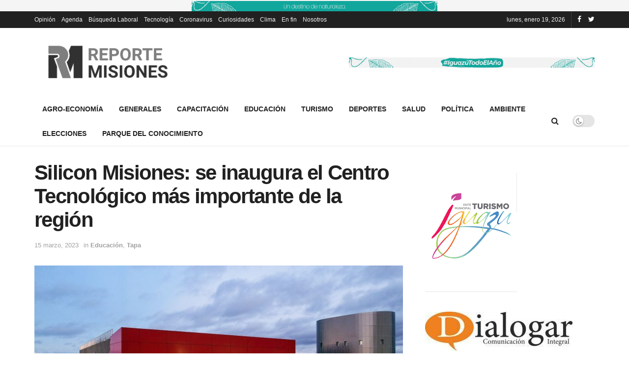

--- FILE ---
content_type: text/html; charset=UTF-8
request_url: https://reportemisiones.com.ar/silicon-misiones-se-inaugura-el-centro-tecnologico-mas-importante-de-la-region/
body_size: 23465
content:
<!doctype html>
<!--[if lt IE 7]> <html class="no-js lt-ie9 lt-ie8 lt-ie7" lang="es"> <![endif]-->
<!--[if IE 7]>    <html class="no-js lt-ie9 lt-ie8" lang="es"> <![endif]-->
<!--[if IE 8]>    <html class="no-js lt-ie9" lang="es"> <![endif]-->
<!--[if IE 9]>    <html class="no-js lt-ie10" lang="es"> <![endif]-->
<!--[if gt IE 8]><!--> <html class="no-js" lang="es"> <!--<![endif]-->
<head>
    <meta http-equiv="Content-Type" content="text/html; charset=UTF-8" />
    <meta name='viewport' content='width=device-width, initial-scale=1, user-scalable=yes' />
    <link rel="profile" href="http://gmpg.org/xfn/11" />
    <link rel="pingback" href="https://reportemisiones.com.ar/xmlrpc.php" />
    <meta name='robots' content='index, follow, max-image-preview:large, max-snippet:-1, max-video-preview:-1' />
<meta property="og:type" content="article">
<meta property="og:title" content="Silicon Misiones: se inaugura el Centro Tecnológico más importante de la región">
<meta property="og:site_name" content="Reporte Misiones">
<meta property="og:description" content="El primero de los seis edificios planificados para albergar a Silicon Misiones, emblema regional de la economía del conocimiento, se">
<meta property="og:url" content="https://reportemisiones.com.ar/silicon-misiones-se-inaugura-el-centro-tecnologico-mas-importante-de-la-region/">
<meta property="og:locale" content="es_ES">
<meta property="og:image" content="https://reportemisiones.com.ar/wp-content/uploads/2023/03/WhatsApp-Image-2023-03-15-at-1.02.33-PM.jpeg">
<meta property="og:image:height" content="900">
<meta property="og:image:width" content="1600">
<meta property="article:published_time" content="2023-03-15T16:43:17+00:00">
<meta property="article:modified_time" content="2023-03-15T19:51:27+00:00">
<meta property="article:author" content="http://reportemisiones.com.ar">
<meta property="article:section" content="Educación">
<meta property="article:tag" content="Carlos Rovira">
<meta property="article:tag" content="Centro Tecnológico Silicon Misiones">
<meta property="article:tag" content="educación disruptiva">
<meta property="article:tag" content="Escuela Secundaria de Innovación">
<meta property="article:tag" content="Espacios Makers">
<meta property="article:tag" content="Misiones">
<meta property="article:tag" content="Oscar Herrera Ahuad">
<meta property="article:tag" content="Polo TIC">
<meta property="article:tag" content="Silicon Misiones">
<meta property="article:tag" content="smart city">
<meta name="twitter:card" content="summary_large_image">
<meta name="twitter:title" content="Silicon Misiones: se inaugura el Centro Tecnológico más importante de la región">
<meta name="twitter:description" content="El primero de los seis edificios planificados para albergar a Silicon Misiones, emblema regional de la economía del conocimiento, se">
<meta name="twitter:url" content="https://reportemisiones.com.ar/silicon-misiones-se-inaugura-el-centro-tecnologico-mas-importante-de-la-region/">
<meta name="twitter:site" content="http://reportemisiones.com.ar">
<meta name="twitter:image:src" content="https://reportemisiones.com.ar/wp-content/uploads/2023/03/WhatsApp-Image-2023-03-15-at-1.02.33-PM.jpeg">
<meta name="twitter:image:width" content="1600">
<meta name="twitter:image:height" content="900">
			<script type="text/javascript">
              var jnews_ajax_url = 'https://reportemisiones.com.ar/?ajax-request=jnews'
			</script>
			
	<!-- This site is optimized with the Yoast SEO plugin v17.6 - https://yoast.com/wordpress/plugins/seo/ -->
	<title>Silicon Misiones: se inaugura el Centro Tecnológico más importante de la región - Reporte Misiones</title>
	<link rel="canonical" href="https://reportemisiones.com.ar/silicon-misiones-se-inaugura-el-centro-tecnologico-mas-importante-de-la-region/" />
	<meta property="og:locale" content="es_ES" />
	<meta property="og:type" content="article" />
	<meta property="og:title" content="Silicon Misiones: se inaugura el Centro Tecnológico más importante de la región - Reporte Misiones" />
	<meta property="og:description" content="El primero de los seis edificios planificados para albergar a Silicon Misiones, emblema regional de la economía del conocimiento, se inaugurará este jueves por la tarde con la presencia del gobernador Oscar Herrera Ahuad, así como de las autoridades del Centro Tecnológico y el impulsor de la Ley que materializó este proyecto, el diputado Carlos [&hellip;]" />
	<meta property="og:url" content="https://reportemisiones.com.ar/silicon-misiones-se-inaugura-el-centro-tecnologico-mas-importante-de-la-region/" />
	<meta property="og:site_name" content="Reporte Misiones" />
	<meta property="article:publisher" content="https://www.facebook.com/Reporte-Misiones-159304061310988/" />
	<meta property="article:published_time" content="2023-03-15T16:43:17+00:00" />
	<meta property="article:modified_time" content="2023-03-15T19:51:27+00:00" />
	<meta property="og:image" content="https://reportemisiones.com.ar/wp-content/uploads/2023/03/WhatsApp-Image-2023-03-15-at-1.02.33-PM.jpeg" />
	<meta property="og:image:width" content="1600" />
	<meta property="og:image:height" content="900" />
	<meta name="twitter:card" content="summary" />
	<meta name="twitter:creator" content="@ReporteMisiones" />
	<meta name="twitter:site" content="@ReporteMisiones" />
	<meta name="twitter:label1" content="Escrito por" />
	<meta name="twitter:data1" content="Reporte Misiones" />
	<meta name="twitter:label2" content="Tiempo de lectura" />
	<meta name="twitter:data2" content="3 minutos" />
	<script type="application/ld+json" class="yoast-schema-graph">{"@context":"https://schema.org","@graph":[{"@type":"WebSite","@id":"https://reportemisiones.com.ar/#website","url":"https://reportemisiones.com.ar/","name":"Reporte Misiones","description":"Informaci\u00f3n Responsable al servicio de la Comunidad","potentialAction":[{"@type":"SearchAction","target":{"@type":"EntryPoint","urlTemplate":"https://reportemisiones.com.ar/?s={search_term_string}"},"query-input":"required name=search_term_string"}],"inLanguage":"es"},{"@type":"ImageObject","@id":"https://reportemisiones.com.ar/silicon-misiones-se-inaugura-el-centro-tecnologico-mas-importante-de-la-region/#primaryimage","inLanguage":"es","url":"https://reportemisiones.com.ar/wp-content/uploads/2023/03/WhatsApp-Image-2023-03-15-at-1.02.33-PM.jpeg","contentUrl":"https://reportemisiones.com.ar/wp-content/uploads/2023/03/WhatsApp-Image-2023-03-15-at-1.02.33-PM.jpeg","width":1600,"height":900},{"@type":"WebPage","@id":"https://reportemisiones.com.ar/silicon-misiones-se-inaugura-el-centro-tecnologico-mas-importante-de-la-region/#webpage","url":"https://reportemisiones.com.ar/silicon-misiones-se-inaugura-el-centro-tecnologico-mas-importante-de-la-region/","name":"Silicon Misiones: se inaugura el Centro Tecnol\u00f3gico m\u00e1s importante de la regi\u00f3n - Reporte Misiones","isPartOf":{"@id":"https://reportemisiones.com.ar/#website"},"primaryImageOfPage":{"@id":"https://reportemisiones.com.ar/silicon-misiones-se-inaugura-el-centro-tecnologico-mas-importante-de-la-region/#primaryimage"},"datePublished":"2023-03-15T16:43:17+00:00","dateModified":"2023-03-15T19:51:27+00:00","author":{"@id":"https://reportemisiones.com.ar/#/schema/person/c2d71a469aaedf45e07e3e68ec3427ba"},"breadcrumb":{"@id":"https://reportemisiones.com.ar/silicon-misiones-se-inaugura-el-centro-tecnologico-mas-importante-de-la-region/#breadcrumb"},"inLanguage":"es","potentialAction":[{"@type":"ReadAction","target":["https://reportemisiones.com.ar/silicon-misiones-se-inaugura-el-centro-tecnologico-mas-importante-de-la-region/"]}]},{"@type":"BreadcrumbList","@id":"https://reportemisiones.com.ar/silicon-misiones-se-inaugura-el-centro-tecnologico-mas-importante-de-la-region/#breadcrumb","itemListElement":[{"@type":"ListItem","position":1,"name":"Portada","item":"https://reportemisiones.com.ar/"},{"@type":"ListItem","position":2,"name":"Silicon Misiones: se inaugura el Centro Tecnol\u00f3gico m\u00e1s importante de la regi\u00f3n"}]},{"@type":"Person","@id":"https://reportemisiones.com.ar/#/schema/person/c2d71a469aaedf45e07e3e68ec3427ba","name":"Reporte Misiones","image":{"@type":"ImageObject","@id":"https://reportemisiones.com.ar/#personlogo","inLanguage":"es","url":"https://secure.gravatar.com/avatar/0be63353acc53cb930fda0352f7d0cda?s=96&d=mm&r=g","contentUrl":"https://secure.gravatar.com/avatar/0be63353acc53cb930fda0352f7d0cda?s=96&d=mm&r=g","caption":"Reporte Misiones"},"sameAs":["http://reportemisiones.com.ar"]}]}</script>
	<!-- / Yoast SEO plugin. -->


<link rel='dns-prefetch' href='//www.googletagmanager.com' />
<link rel='dns-prefetch' href='//s.w.org' />
<link rel='dns-prefetch' href='//pagead2.googlesyndication.com' />
<link rel="alternate" type="application/rss+xml" title="Reporte Misiones &raquo; Feed" href="https://reportemisiones.com.ar/feed/" />
<link rel="alternate" type="application/rss+xml" title="Reporte Misiones &raquo; Feed de los comentarios" href="https://reportemisiones.com.ar/comments/feed/" />
<link rel="alternate" type="application/rss+xml" title="Reporte Misiones &raquo; Comentario Silicon Misiones: se inaugura el Centro Tecnológico más importante de la región del feed" href="https://reportemisiones.com.ar/silicon-misiones-se-inaugura-el-centro-tecnologico-mas-importante-de-la-region/feed/" />
		<script type="text/javascript">
			window._wpemojiSettings = {"baseUrl":"https:\/\/s.w.org\/images\/core\/emoji\/13.1.0\/72x72\/","ext":".png","svgUrl":"https:\/\/s.w.org\/images\/core\/emoji\/13.1.0\/svg\/","svgExt":".svg","source":{"concatemoji":"https:\/\/reportemisiones.com.ar\/wp-includes\/js\/wp-emoji-release.min.js?ver=5.8.12"}};
			!function(e,a,t){var n,r,o,i=a.createElement("canvas"),p=i.getContext&&i.getContext("2d");function s(e,t){var a=String.fromCharCode;p.clearRect(0,0,i.width,i.height),p.fillText(a.apply(this,e),0,0);e=i.toDataURL();return p.clearRect(0,0,i.width,i.height),p.fillText(a.apply(this,t),0,0),e===i.toDataURL()}function c(e){var t=a.createElement("script");t.src=e,t.defer=t.type="text/javascript",a.getElementsByTagName("head")[0].appendChild(t)}for(o=Array("flag","emoji"),t.supports={everything:!0,everythingExceptFlag:!0},r=0;r<o.length;r++)t.supports[o[r]]=function(e){if(!p||!p.fillText)return!1;switch(p.textBaseline="top",p.font="600 32px Arial",e){case"flag":return s([127987,65039,8205,9895,65039],[127987,65039,8203,9895,65039])?!1:!s([55356,56826,55356,56819],[55356,56826,8203,55356,56819])&&!s([55356,57332,56128,56423,56128,56418,56128,56421,56128,56430,56128,56423,56128,56447],[55356,57332,8203,56128,56423,8203,56128,56418,8203,56128,56421,8203,56128,56430,8203,56128,56423,8203,56128,56447]);case"emoji":return!s([10084,65039,8205,55357,56613],[10084,65039,8203,55357,56613])}return!1}(o[r]),t.supports.everything=t.supports.everything&&t.supports[o[r]],"flag"!==o[r]&&(t.supports.everythingExceptFlag=t.supports.everythingExceptFlag&&t.supports[o[r]]);t.supports.everythingExceptFlag=t.supports.everythingExceptFlag&&!t.supports.flag,t.DOMReady=!1,t.readyCallback=function(){t.DOMReady=!0},t.supports.everything||(n=function(){t.readyCallback()},a.addEventListener?(a.addEventListener("DOMContentLoaded",n,!1),e.addEventListener("load",n,!1)):(e.attachEvent("onload",n),a.attachEvent("onreadystatechange",function(){"complete"===a.readyState&&t.readyCallback()})),(n=t.source||{}).concatemoji?c(n.concatemoji):n.wpemoji&&n.twemoji&&(c(n.twemoji),c(n.wpemoji)))}(window,document,window._wpemojiSettings);
		</script>
		<style type="text/css">
img.wp-smiley,
img.emoji {
	display: inline !important;
	border: none !important;
	box-shadow: none !important;
	height: 1em !important;
	width: 1em !important;
	margin: 0 .07em !important;
	vertical-align: -0.1em !important;
	background: none !important;
	padding: 0 !important;
}
</style>
	<link rel='stylesheet' id='sb_instagram_styles-css'  href='https://reportemisiones.com.ar/wp-content/plugins/instagram-feed/css/sbi-styles.min.css?ver=2.9.7' type='text/css' media='all' />
<link rel='stylesheet' id='wp-block-library-css'  href='https://reportemisiones.com.ar/wp-includes/css/dist/block-library/style.min.css?ver=5.8.12' type='text/css' media='all' />
<link rel='stylesheet' id='js_composer_front-css'  href='https://reportemisiones.com.ar/wp-content/plugins/js_composer/assets/css/js_composer.min.css?ver=6.1' type='text/css' media='all' />
<link rel='stylesheet' id='fancybox-css'  href='https://reportemisiones.com.ar/wp-content/plugins/easy-fancybox/css/jquery.fancybox.min.css?ver=1.3.24' type='text/css' media='screen' />
<link rel='stylesheet' id='wp_review-style-css'  href='https://reportemisiones.com.ar/wp-content/plugins/wp-review/public/css/wp-review.css?ver=5.3.5' type='text/css' media='all' />
<link rel='stylesheet' id='mediaelement-css'  href='https://reportemisiones.com.ar/wp-includes/js/mediaelement/mediaelementplayer-legacy.min.css?ver=4.2.16' type='text/css' media='all' />
<link rel='stylesheet' id='wp-mediaelement-css'  href='https://reportemisiones.com.ar/wp-includes/js/mediaelement/wp-mediaelement.min.css?ver=5.8.12' type='text/css' media='all' />
<link rel='stylesheet' id='jnews-frontend-css'  href='https://reportemisiones.com.ar/wp-content/themes/jnews/assets/dist/frontend.min.css?ver=6.5.2' type='text/css' media='all' />
<link rel='stylesheet' id='jnews-style-css'  href='https://reportemisiones.com.ar/wp-content/themes/jnews/style.css?ver=6.5.2' type='text/css' media='all' />
<link rel='stylesheet' id='jnews-darkmode-css'  href='https://reportemisiones.com.ar/wp-content/themes/jnews/assets/css/darkmode.css?ver=6.5.2' type='text/css' media='all' />
<link rel='stylesheet' id='__EPYT__style-css'  href='https://reportemisiones.com.ar/wp-content/plugins/youtube-embed-plus/styles/ytprefs.min.css?ver=14.0.1.1' type='text/css' media='all' />
<style id='__EPYT__style-inline-css' type='text/css'>

                .epyt-gallery-thumb {
                        width: 33.333%;
                }
                
</style>
<link rel='stylesheet' id='jnews-select-share-css'  href='https://reportemisiones.com.ar/wp-content/plugins/jnews-social-share/assets/css/plugin.css' type='text/css' media='all' />
<script type='text/javascript' src='https://reportemisiones.com.ar/wp-content/plugins/jquery-manager/assets/js/jquery-2.2.4.min.js' id='jquery-core-js'></script>
<script type='text/javascript' src='https://reportemisiones.com.ar/wp-content/plugins/jquery-manager/assets/js/jquery-migrate-3.3.0.min.js' id='jquery-migrate-js'></script>

<!-- Fragmento de código de la etiqueta de Google (gtag.js) añadida por Site Kit -->
<!-- Fragmento de código de Google Analytics añadido por Site Kit -->
<script type='text/javascript' src='https://www.googletagmanager.com/gtag/js?id=G-PQK8WLLZN4' id='google_gtagjs-js' async></script>
<script type='text/javascript' id='google_gtagjs-js-after'>
window.dataLayer = window.dataLayer || [];function gtag(){dataLayer.push(arguments);}
gtag("set","linker",{"domains":["reportemisiones.com.ar"]});
gtag("js", new Date());
gtag("set", "developer_id.dZTNiMT", true);
gtag("config", "G-PQK8WLLZN4");
</script>
<script type='text/javascript' id='__ytprefs__-js-extra'>
/* <![CDATA[ */
var _EPYT_ = {"ajaxurl":"https:\/\/reportemisiones.com.ar\/wp-admin\/admin-ajax.php","security":"6549268d18","gallery_scrolloffset":"20","eppathtoscripts":"https:\/\/reportemisiones.com.ar\/wp-content\/plugins\/youtube-embed-plus\/scripts\/","eppath":"https:\/\/reportemisiones.com.ar\/wp-content\/plugins\/youtube-embed-plus\/","epresponsiveselector":"[\"iframe.__youtube_prefs_widget__\"]","epdovol":"1","version":"14.0.1.1","evselector":"iframe.__youtube_prefs__[src], iframe[src*=\"youtube.com\/embed\/\"], iframe[src*=\"youtube-nocookie.com\/embed\/\"]","ajax_compat":"","ytapi_load":"light","pause_others":"","stopMobileBuffer":"1","vi_active":"","vi_js_posttypes":[]};
/* ]]> */
</script>
<script type='text/javascript' src='https://reportemisiones.com.ar/wp-content/plugins/youtube-embed-plus/scripts/ytprefs.min.js?ver=14.0.1.1' id='__ytprefs__-js'></script>
<link rel="https://api.w.org/" href="https://reportemisiones.com.ar/wp-json/" /><link rel="alternate" type="application/json" href="https://reportemisiones.com.ar/wp-json/wp/v2/posts/619793" /><link rel="EditURI" type="application/rsd+xml" title="RSD" href="https://reportemisiones.com.ar/xmlrpc.php?rsd" />
<link rel="wlwmanifest" type="application/wlwmanifest+xml" href="https://reportemisiones.com.ar/wp-includes/wlwmanifest.xml" /> 
<meta name="generator" content="WordPress 5.8.12" />
<link rel='shortlink' href='https://reportemisiones.com.ar/?p=619793' />
<link rel="alternate" type="application/json+oembed" href="https://reportemisiones.com.ar/wp-json/oembed/1.0/embed?url=https%3A%2F%2Freportemisiones.com.ar%2Fsilicon-misiones-se-inaugura-el-centro-tecnologico-mas-importante-de-la-region%2F" />
<link rel="alternate" type="text/xml+oembed" href="https://reportemisiones.com.ar/wp-json/oembed/1.0/embed?url=https%3A%2F%2Freportemisiones.com.ar%2Fsilicon-misiones-se-inaugura-el-centro-tecnologico-mas-importante-de-la-region%2F&#038;format=xml" />

		<!-- GA Google Analytics @ https://m0n.co/ga -->
		<script>
			(function(i,s,o,g,r,a,m){i['GoogleAnalyticsObject']=r;i[r]=i[r]||function(){
			(i[r].q=i[r].q||[]).push(arguments)},i[r].l=1*new Date();a=s.createElement(o),
			m=s.getElementsByTagName(o)[0];a.async=1;a.src=g;m.parentNode.insertBefore(a,m)
			})(window,document,'script','https://www.google-analytics.com/analytics.js','ga');
			ga('create', 'UA-104514979-1', 'auto');
			ga('send', 'pageview');
		</script>

	<meta name="generator" content="Site Kit by Google 1.170.0" />
<!-- Metaetiquetas de Google AdSense añadidas por Site Kit -->
<meta name="google-adsense-platform-account" content="ca-host-pub-2644536267352236">
<meta name="google-adsense-platform-domain" content="sitekit.withgoogle.com">
<!-- Acabar con las metaetiquetas de Google AdSense añadidas por Site Kit -->
<meta name="generator" content="Powered by WPBakery Page Builder - drag and drop page builder for WordPress."/>
<link rel="amphtml" href="https://reportemisiones.com.ar/silicon-misiones-se-inaugura-el-centro-tecnologico-mas-importante-de-la-region/?amp=1">
<!-- Fragmento de código de Google Adsense añadido por Site Kit -->
<script async="async" src="https://pagead2.googlesyndication.com/pagead/js/adsbygoogle.js?client=ca-pub-8241699407807392&amp;host=ca-host-pub-2644536267352236" crossorigin="anonymous" type="text/javascript"></script>

<!-- Final del fragmento de código de Google Adsense añadido por Site Kit -->
<script type='application/ld+json'>{"@context":"http:\/\/schema.org","@type":"Organization","@id":"https:\/\/reportemisiones.com.ar\/#organization","url":"https:\/\/reportemisiones.com.ar\/","name":"","logo":{"@type":"ImageObject","url":""},"sameAs":["http:\/\/facebook.com","http:\/\/twitter.com"]}</script>
<script type='application/ld+json'>{"@context":"http:\/\/schema.org","@type":"WebSite","@id":"https:\/\/reportemisiones.com.ar\/#website","url":"https:\/\/reportemisiones.com.ar\/","name":"","potentialAction":{"@type":"SearchAction","target":"https:\/\/reportemisiones.com.ar\/?s={search_term_string}","query-input":"required name=search_term_string"}}</script>
<link rel="icon" href="https://reportemisiones.com.ar/wp-content/uploads/2018/09/cropped-Logo-RM-32x32.jpg" sizes="32x32" />
<link rel="icon" href="https://reportemisiones.com.ar/wp-content/uploads/2018/09/cropped-Logo-RM-192x192.jpg" sizes="192x192" />
<link rel="apple-touch-icon" href="https://reportemisiones.com.ar/wp-content/uploads/2018/09/cropped-Logo-RM-180x180.jpg" />
<meta name="msapplication-TileImage" content="https://reportemisiones.com.ar/wp-content/uploads/2018/09/cropped-Logo-RM-270x270.jpg" />
<style id="jeg_dynamic_css" type="text/css" data-type="jeg_custom-css">.jeg_container, .jeg_content, .jeg_boxed .jeg_main .jeg_container, .jeg_autoload_separator { background-color : ; } body,.newsfeed_carousel.owl-carousel .owl-nav div,.jeg_filter_button,.owl-carousel .owl-nav div,.jeg_readmore,.jeg_hero_style_7 .jeg_post_meta a,.widget_calendar thead th,.widget_calendar tfoot a,.jeg_socialcounter a,.entry-header .jeg_meta_like a,.entry-header .jeg_meta_comment a,.entry-content tbody tr:hover,.entry-content th,.jeg_splitpost_nav li:hover a,#breadcrumbs a,.jeg_author_socials a:hover,.jeg_footer_content a,.jeg_footer_bottom a,.jeg_cartcontent,.woocommerce .woocommerce-breadcrumb a { color : ; } a,.jeg_menu_style_5 > li > a:hover,.jeg_menu_style_5 > li.sfHover > a,.jeg_menu_style_5 > li.current-menu-item > a,.jeg_menu_style_5 > li.current-menu-ancestor > a,.jeg_navbar .jeg_menu:not(.jeg_main_menu) > li > a:hover,.jeg_midbar .jeg_menu:not(.jeg_main_menu) > li > a:hover,.jeg_side_tabs li.active,.jeg_block_heading_5 strong,.jeg_block_heading_6 strong,.jeg_block_heading_7 strong,.jeg_block_heading_8 strong,.jeg_subcat_list li a:hover,.jeg_subcat_list li button:hover,.jeg_pl_lg_7 .jeg_thumb .jeg_post_category a,.jeg_pl_xs_2:before,.jeg_pl_xs_4 .jeg_postblock_content:before,.jeg_postblock .jeg_post_title a:hover,.jeg_hero_style_6 .jeg_post_title a:hover,.jeg_sidefeed .jeg_pl_xs_3 .jeg_post_title a:hover,.widget_jnews_popular .jeg_post_title a:hover,.jeg_meta_author a,.widget_archive li a:hover,.widget_pages li a:hover,.widget_meta li a:hover,.widget_recent_entries li a:hover,.widget_rss li a:hover,.widget_rss cite,.widget_categories li a:hover,.widget_categories li.current-cat > a,#breadcrumbs a:hover,.jeg_share_count .counts,.commentlist .bypostauthor > .comment-body > .comment-author > .fn,span.required,.jeg_review_title,.bestprice .price,.authorlink a:hover,.jeg_vertical_playlist .jeg_video_playlist_play_icon,.jeg_vertical_playlist .jeg_video_playlist_item.active .jeg_video_playlist_thumbnail:before,.jeg_horizontal_playlist .jeg_video_playlist_play,.woocommerce li.product .pricegroup .button,.widget_display_forums li a:hover,.widget_display_topics li:before,.widget_display_replies li:before,.widget_display_views li:before,.bbp-breadcrumb a:hover,.jeg_mobile_menu li.sfHover > a,.jeg_mobile_menu li a:hover,.split-template-6 .pagenum { color : #84019b; } .jeg_menu_style_1 > li > a:before,.jeg_menu_style_2 > li > a:before,.jeg_menu_style_3 > li > a:before,.jeg_side_toggle,.jeg_slide_caption .jeg_post_category a,.jeg_slider_type_1 .owl-nav .owl-next,.jeg_block_heading_1 .jeg_block_title span,.jeg_block_heading_2 .jeg_block_title span,.jeg_block_heading_3,.jeg_block_heading_4 .jeg_block_title span,.jeg_block_heading_6:after,.jeg_pl_lg_box .jeg_post_category a,.jeg_pl_md_box .jeg_post_category a,.jeg_readmore:hover,.jeg_thumb .jeg_post_category a,.jeg_block_loadmore a:hover, .jeg_postblock.alt .jeg_block_loadmore a:hover,.jeg_block_loadmore a.active,.jeg_postblock_carousel_2 .jeg_post_category a,.jeg_heroblock .jeg_post_category a,.jeg_pagenav_1 .page_number.active,.jeg_pagenav_1 .page_number.active:hover,input[type="submit"],.btn,.button,.widget_tag_cloud a:hover,.popularpost_item:hover .jeg_post_title a:before,.jeg_splitpost_4 .page_nav,.jeg_splitpost_5 .page_nav,.jeg_post_via a:hover,.jeg_post_source a:hover,.jeg_post_tags a:hover,.comment-reply-title small a:before,.comment-reply-title small a:after,.jeg_storelist .productlink,.authorlink li.active a:before,.jeg_footer.dark .socials_widget:not(.nobg) a:hover .fa,.jeg_breakingnews_title,.jeg_overlay_slider_bottom.owl-carousel .owl-nav div,.jeg_overlay_slider_bottom.owl-carousel .owl-nav div:hover,.jeg_vertical_playlist .jeg_video_playlist_current,.woocommerce span.onsale,.woocommerce #respond input#submit:hover,.woocommerce a.button:hover,.woocommerce button.button:hover,.woocommerce input.button:hover,.woocommerce #respond input#submit.alt,.woocommerce a.button.alt,.woocommerce button.button.alt,.woocommerce input.button.alt,.jeg_popup_post .caption,.jeg_footer.dark input[type="submit"],.jeg_footer.dark .btn,.jeg_footer.dark .button,.footer_widget.widget_tag_cloud a:hover, .jeg_inner_content .content-inner .jeg_post_category a:hover, #buddypress .standard-form button, #buddypress a.button, #buddypress input[type="submit"], #buddypress input[type="button"], #buddypress input[type="reset"], #buddypress ul.button-nav li a, #buddypress .generic-button a, #buddypress .generic-button button, #buddypress .comment-reply-link, #buddypress a.bp-title-button, #buddypress.buddypress-wrap .members-list li .user-update .activity-read-more a, div#buddypress .standard-form button:hover,div#buddypress a.button:hover,div#buddypress input[type="submit"]:hover,div#buddypress input[type="button"]:hover,div#buddypress input[type="reset"]:hover,div#buddypress ul.button-nav li a:hover,div#buddypress .generic-button a:hover,div#buddypress .generic-button button:hover,div#buddypress .comment-reply-link:hover,div#buddypress a.bp-title-button:hover,div#buddypress.buddypress-wrap .members-list li .user-update .activity-read-more a:hover, #buddypress #item-nav .item-list-tabs ul li a:before, .jeg_inner_content .jeg_meta_container .follow-wrapper a { background-color : #84019b; } .jeg_block_heading_7 .jeg_block_title span, .jeg_readmore:hover, .jeg_block_loadmore a:hover, .jeg_block_loadmore a.active, .jeg_pagenav_1 .page_number.active, .jeg_pagenav_1 .page_number.active:hover, .jeg_pagenav_3 .page_number:hover, .jeg_prevnext_post a:hover h3, .jeg_overlay_slider .jeg_post_category, .jeg_sidefeed .jeg_post.active, .jeg_vertical_playlist.jeg_vertical_playlist .jeg_video_playlist_item.active .jeg_video_playlist_thumbnail img, .jeg_horizontal_playlist .jeg_video_playlist_item.active { border-color : #84019b; } .jeg_tabpost_nav li.active, .woocommerce div.product .woocommerce-tabs ul.tabs li.active { border-bottom-color : #84019b; } .jeg_post_meta .fa, .entry-header .jeg_post_meta .fa, .jeg_review_stars, .jeg_price_review_list { color : ; } .jeg_share_button.share-float.share-monocrhome a { background-color : ; } h1,h2,h3,h4,h5,h6,.jeg_post_title a,.entry-header .jeg_post_title,.jeg_hero_style_7 .jeg_post_title a,.jeg_block_title,.jeg_splitpost_bar .current_title,.jeg_video_playlist_title,.gallery-caption { color : ; } .split-template-9 .pagenum, .split-template-10 .pagenum, .split-template-11 .pagenum, .split-template-12 .pagenum, .split-template-13 .pagenum, .split-template-15 .pagenum, .split-template-18 .pagenum, .split-template-20 .pagenum, .split-template-19 .current_title span, .split-template-20 .current_title span { background-color : ; } .entry-content .content-inner p, .entry-content .content-inner span, .entry-content .intro-text { color : ; } .entry-content .content-inner a { color : ; } .jeg_topbar .jeg_nav_row, .jeg_topbar .jeg_search_no_expand .jeg_search_input { line-height : px; } .jeg_topbar .jeg_nav_row, .jeg_topbar .jeg_nav_icon { height : px; } .jeg_topbar, .jeg_topbar.dark, .jeg_topbar.custom { background : ; } .jeg_topbar, .jeg_topbar.dark { border-color : ; color : ; border-top-width : px; border-top-color : ; } .jeg_topbar .jeg_nav_item, .jeg_topbar.dark .jeg_nav_item { border-color : ; } .jeg_topbar a, .jeg_topbar.dark a { color : ; } .jeg_midbar { height : px; background-image : url(""); } .jeg_midbar, .jeg_midbar.dark { background-color : ; border-bottom-width : px; border-bottom-color : ; color : ; } .jeg_midbar a, .jeg_midbar.dark a { color : ; } .jeg_header .jeg_bottombar.jeg_navbar,.jeg_bottombar .jeg_nav_icon { height : px; } .jeg_header .jeg_bottombar.jeg_navbar, .jeg_header .jeg_bottombar .jeg_main_menu:not(.jeg_menu_style_1) > li > a, .jeg_header .jeg_bottombar .jeg_menu_style_1 > li, .jeg_header .jeg_bottombar .jeg_menu:not(.jeg_main_menu) > li > a { line-height : px; } .jeg_header .jeg_bottombar.jeg_navbar_wrapper:not(.jeg_navbar_boxed), .jeg_header .jeg_bottombar.jeg_navbar_boxed .jeg_nav_row { background : ; } .jeg_header .jeg_navbar_menuborder .jeg_main_menu > li:not(:last-child), .jeg_header .jeg_navbar_menuborder .jeg_nav_item, .jeg_navbar_boxed .jeg_nav_row, .jeg_header .jeg_navbar_menuborder:not(.jeg_navbar_boxed) .jeg_nav_left .jeg_nav_item:first-child { border-color : ; } .jeg_header .jeg_bottombar, .jeg_header .jeg_bottombar.jeg_navbar_dark { color : ; } .jeg_header .jeg_bottombar a, .jeg_header .jeg_bottombar.jeg_navbar_dark a { color : ; } .jeg_header .jeg_bottombar a:hover, .jeg_header .jeg_bottombar.jeg_navbar_dark a:hover, .jeg_header .jeg_bottombar .jeg_menu:not(.jeg_main_menu) > li > a:hover { color : ; } .jeg_header .jeg_bottombar, .jeg_header .jeg_bottombar.jeg_navbar_dark, .jeg_bottombar.jeg_navbar_boxed .jeg_nav_row, .jeg_bottombar.jeg_navbar_dark.jeg_navbar_boxed .jeg_nav_row { border-top-width : px; border-bottom-width : px; } .jeg_header_wrapper .jeg_bottombar, .jeg_header_wrapper .jeg_bottombar.jeg_navbar_dark, .jeg_bottombar.jeg_navbar_boxed .jeg_nav_row, .jeg_bottombar.jeg_navbar_dark.jeg_navbar_boxed .jeg_nav_row { border-top-color : ; border-bottom-color : ; } .jeg_stickybar.jeg_navbar,.jeg_navbar .jeg_nav_icon { height : px; } .jeg_stickybar.jeg_navbar, .jeg_stickybar .jeg_main_menu:not(.jeg_menu_style_1) > li > a, .jeg_stickybar .jeg_menu_style_1 > li, .jeg_stickybar .jeg_menu:not(.jeg_main_menu) > li > a { line-height : px; } .jeg_header_sticky .jeg_navbar_wrapper:not(.jeg_navbar_boxed), .jeg_header_sticky .jeg_navbar_boxed .jeg_nav_row { background : ; } .jeg_header_sticky .jeg_navbar_menuborder .jeg_main_menu > li:not(:last-child), .jeg_header_sticky .jeg_navbar_menuborder .jeg_nav_item, .jeg_navbar_boxed .jeg_nav_row, .jeg_header_sticky .jeg_navbar_menuborder:not(.jeg_navbar_boxed) .jeg_nav_left .jeg_nav_item:first-child { border-color : ; } .jeg_stickybar, .jeg_stickybar.dark { color : ; border-bottom-width : px; } .jeg_stickybar a, .jeg_stickybar.dark a { color : ; } .jeg_stickybar, .jeg_stickybar.dark, .jeg_stickybar.jeg_navbar_boxed .jeg_nav_row { border-bottom-color : ; } .jeg_mobile_bottombar { height : px; line-height : px; } .jeg_mobile_midbar, .jeg_mobile_midbar.dark { background : ; color : ; border-top-width : px; border-top-color : ; } .jeg_mobile_midbar a, .jeg_mobile_midbar.dark a { color : ; } .jeg_header .socials_widget > a > i.fa:before { color : #ffffff; } .jeg_header .socials_widget > a > i.fa { background-color : ; } .jeg_aside_item.socials_widget > a > i.fa:before { color : ; } .jeg_top_date { color : ; background : ; } .jeg_header .jeg_button_1 .btn { background : ; color : ; border-color : ; } .jeg_header .jeg_button_1 .btn:hover { background : ; } .jeg_header .jeg_button_2 .btn { background : ; color : ; border-color : ; } .jeg_header .jeg_button_2 .btn:hover { background : ; } .jeg_header .jeg_button_3 .btn { background : ; color : ; border-color : ; } .jeg_header .jeg_button_3 .btn:hover { background : ; } .jeg_header .jeg_vertical_menu.jeg_vertical_menu_1 { border-top-width : px; border-top-color : ; } .jeg_header .jeg_vertical_menu.jeg_vertical_menu_1 a { border-top-color : ; } .jeg_header .jeg_vertical_menu.jeg_vertical_menu_2 { border-top-width : px; border-top-color : ; } .jeg_header .jeg_vertical_menu.jeg_vertical_menu_2 a { border-top-color : ; } .jeg_header .jeg_vertical_menu.jeg_vertical_menu_3 { border-top-width : px; border-top-color : ; } .jeg_header .jeg_vertical_menu.jeg_vertical_menu_3 a { border-top-color : ; } .jeg_header .jeg_vertical_menu.jeg_vertical_menu_4 { border-top-width : px; border-top-color : ; } .jeg_header .jeg_vertical_menu.jeg_vertical_menu_4 a { border-top-color : ; } .jeg_lang_switcher { color : ; background : ; } .jeg_nav_icon .jeg_mobile_toggle.toggle_btn { color : ; } .jeg_navbar_mobile_wrapper .jeg_nav_item a.jeg_mobile_toggle, .jeg_navbar_mobile_wrapper .dark .jeg_nav_item a.jeg_mobile_toggle { color : ; } .cartdetail.woocommerce .jeg_carticon { color : ; } .cartdetail.woocommerce .cartlink { color : ; } .jeg_cart.cartdetail .jeg_cartcontent { background-color : ; } .cartdetail.woocommerce ul.cart_list li a, .cartdetail.woocommerce ul.product_list_widget li a, .cartdetail.woocommerce .widget_shopping_cart_content .total { color : ; } .cartdetail.woocommerce .cart_list .quantity, .cartdetail.woocommerce .product_list_widget .quantity { color : ; } .cartdetail.woocommerce .widget_shopping_cart_content .total { border-top-color : ; border-bottom-color : ; } .cartdetail.woocommerce .widget_shopping_cart_content .button { background-color : ; } .cartdetail.woocommerce a.button { color : ; } .cartdetail.woocommerce a.button:hover { background-color : ; color : ; } .jeg_cart_icon.woocommerce .jeg_carticon { color : ; } .jeg_cart_icon .jeg_cartcontent { background-color : ; } .jeg_cart_icon.woocommerce ul.cart_list li a, .jeg_cart_icon.woocommerce ul.product_list_widget li a, .jeg_cart_icon.woocommerce .widget_shopping_cart_content .total { color : ; } .jeg_cart_icon.woocommerce .cart_list .quantity, .jeg_cart_icon.woocommerce .product_list_widget .quantity { color : ; } .jeg_cart_icon.woocommerce .widget_shopping_cart_content .total { border-top-color : ; border-bottom-color : ; } .jeg_cart_icon.woocommerce .widget_shopping_cart_content .button { background-color : ; } .jeg_cart_icon.woocommerce a.button { color : ; } .jeg_cart_icon.woocommerce a.button:hover { background-color : ; color : ; } .jeg_nav_account, .jeg_navbar .jeg_nav_account .jeg_menu > li > a, .jeg_midbar .jeg_nav_account .jeg_menu > li > a { color : ; } .jeg_menu.jeg_accountlink li > ul { background-color : ; } .jeg_menu.jeg_accountlink li > ul, .jeg_menu.jeg_accountlink li > ul li > a, .jeg_menu.jeg_accountlink li > ul li:hover > a, .jeg_menu.jeg_accountlink li > ul li.sfHover > a { color : ; } .jeg_menu.jeg_accountlink li > ul li:hover > a, .jeg_menu.jeg_accountlink li > ul li.sfHover > a { background-color : ; } .jeg_menu.jeg_accountlink li > ul, .jeg_menu.jeg_accountlink li > ul li a { border-color : ; } .jeg_header .jeg_search_wrapper.search_icon .jeg_search_toggle { color : ; } .jeg_header .jeg_search_wrapper.jeg_search_popup_expand .jeg_search_form, .jeg_header .jeg_search_popup_expand .jeg_search_result { background : ; } .jeg_header .jeg_search_expanded .jeg_search_popup_expand .jeg_search_form:before { border-bottom-color : ; } .jeg_header .jeg_search_wrapper.jeg_search_popup_expand .jeg_search_form, .jeg_header .jeg_search_popup_expand .jeg_search_result, .jeg_header .jeg_search_popup_expand .jeg_search_result .search-noresult, .jeg_header .jeg_search_popup_expand .jeg_search_result .search-all-button { border-color : ; } .jeg_header .jeg_search_expanded .jeg_search_popup_expand .jeg_search_form:after { border-bottom-color : ; } .jeg_header .jeg_search_wrapper.jeg_search_popup_expand .jeg_search_form .jeg_search_input { background : ; border-color : ; } .jeg_header .jeg_search_popup_expand .jeg_search_form .jeg_search_button { color : ; } .jeg_header .jeg_search_wrapper.jeg_search_popup_expand .jeg_search_form .jeg_search_input, .jeg_header .jeg_search_popup_expand .jeg_search_result a, .jeg_header .jeg_search_popup_expand .jeg_search_result .search-link { color : ; } .jeg_header .jeg_search_popup_expand .jeg_search_form .jeg_search_input::-webkit-input-placeholder { color : ; } .jeg_header .jeg_search_popup_expand .jeg_search_form .jeg_search_input:-moz-placeholder { color : ; } .jeg_header .jeg_search_popup_expand .jeg_search_form .jeg_search_input::-moz-placeholder { color : ; } .jeg_header .jeg_search_popup_expand .jeg_search_form .jeg_search_input:-ms-input-placeholder { color : ; } .jeg_header .jeg_search_popup_expand .jeg_search_result { background-color : ; } .jeg_header .jeg_search_popup_expand .jeg_search_result, .jeg_header .jeg_search_popup_expand .jeg_search_result .search-link { border-color : ; } .jeg_header .jeg_search_popup_expand .jeg_search_result a, .jeg_header .jeg_search_popup_expand .jeg_search_result .search-link { color : ; } .jeg_header .jeg_search_expanded .jeg_search_modal_expand .jeg_search_toggle i, .jeg_header .jeg_search_expanded .jeg_search_modal_expand .jeg_search_button, .jeg_header .jeg_search_expanded .jeg_search_modal_expand .jeg_search_input { color : ; } .jeg_header .jeg_search_expanded .jeg_search_modal_expand .jeg_search_input { border-bottom-color : ; } .jeg_header .jeg_search_expanded .jeg_search_modal_expand .jeg_search_input::-webkit-input-placeholder { color : ; } .jeg_header .jeg_search_expanded .jeg_search_modal_expand .jeg_search_input:-moz-placeholder { color : ; } .jeg_header .jeg_search_expanded .jeg_search_modal_expand .jeg_search_input::-moz-placeholder { color : ; } .jeg_header .jeg_search_expanded .jeg_search_modal_expand .jeg_search_input:-ms-input-placeholder { color : ; } .jeg_header .jeg_search_expanded .jeg_search_modal_expand { background : ; } .jeg_navbar_mobile .jeg_search_wrapper .jeg_search_toggle, .jeg_navbar_mobile .dark .jeg_search_wrapper .jeg_search_toggle { color : ; } .jeg_navbar_mobile .jeg_search_popup_expand .jeg_search_form, .jeg_navbar_mobile .jeg_search_popup_expand .jeg_search_result { background : ; } .jeg_navbar_mobile .jeg_search_expanded .jeg_search_popup_expand .jeg_search_toggle:before { border-bottom-color : ; } .jeg_navbar_mobile .jeg_search_wrapper.jeg_search_popup_expand .jeg_search_form, .jeg_navbar_mobile .jeg_search_popup_expand .jeg_search_result, .jeg_navbar_mobile .jeg_search_popup_expand .jeg_search_result .search-noresult, .jeg_navbar_mobile .jeg_search_popup_expand .jeg_search_result .search-all-button { border-color : ; } .jeg_navbar_mobile .jeg_search_expanded .jeg_search_popup_expand .jeg_search_toggle:after { border-bottom-color : ; } .jeg_navbar_mobile .jeg_search_popup_expand .jeg_search_form .jeg_search_input { background : ; border-color : ; } .jeg_navbar_mobile .jeg_search_popup_expand .jeg_search_form .jeg_search_button { color : ; } .jeg_navbar_mobile .jeg_search_wrapper.jeg_search_popup_expand .jeg_search_form .jeg_search_input, .jeg_navbar_mobile .jeg_search_popup_expand .jeg_search_result a, .jeg_navbar_mobile .jeg_search_popup_expand .jeg_search_result .search-link { color : ; } .jeg_navbar_mobile .jeg_search_popup_expand .jeg_search_input::-webkit-input-placeholder { color : ; } .jeg_navbar_mobile .jeg_search_popup_expand .jeg_search_input:-moz-placeholder { color : ; } .jeg_navbar_mobile .jeg_search_popup_expand .jeg_search_input::-moz-placeholder { color : ; } .jeg_navbar_mobile .jeg_search_popup_expand .jeg_search_input:-ms-input-placeholder { color : ; } .jeg_nav_search { width : %; } .jeg_header .jeg_search_no_expand .jeg_search_form .jeg_search_input { background-color : ; border-color : ; } .jeg_header .jeg_search_no_expand .jeg_search_form button.jeg_search_button { color : ; } .jeg_header .jeg_search_wrapper.jeg_search_no_expand .jeg_search_form .jeg_search_input { color : ; } .jeg_header .jeg_search_no_expand .jeg_search_form .jeg_search_input::-webkit-input-placeholder { color : ; } .jeg_header .jeg_search_no_expand .jeg_search_form .jeg_search_input:-moz-placeholder { color : ; } .jeg_header .jeg_search_no_expand .jeg_search_form .jeg_search_input::-moz-placeholder { color : ; } .jeg_header .jeg_search_no_expand .jeg_search_form .jeg_search_input:-ms-input-placeholder { color : ; } .jeg_header .jeg_search_no_expand .jeg_search_result { background-color : ; } .jeg_header .jeg_search_no_expand .jeg_search_result, .jeg_header .jeg_search_no_expand .jeg_search_result .search-link { border-color : ; } .jeg_header .jeg_search_no_expand .jeg_search_result a, .jeg_header .jeg_search_no_expand .jeg_search_result .search-link { color : ; } #jeg_off_canvas .jeg_mobile_wrapper .jeg_search_result { background-color : ; } #jeg_off_canvas .jeg_search_result.with_result .search-all-button { border-color : ; } #jeg_off_canvas .jeg_mobile_wrapper .jeg_search_result a,#jeg_off_canvas .jeg_mobile_wrapper .jeg_search_result .search-link { color : ; } .jeg_header .jeg_menu.jeg_main_menu > li > a { color : ; } .jeg_menu_style_1 > li > a:before, .jeg_menu_style_2 > li > a:before, .jeg_menu_style_3 > li > a:before { background : ; } .jeg_header .jeg_menu.jeg_main_menu > li > a:hover, .jeg_header .jeg_menu.jeg_main_menu > li.sfHover > a, .jeg_header .jeg_menu.jeg_main_menu > li > .sf-with-ul:hover:after, .jeg_header .jeg_menu.jeg_main_menu > li.sfHover > .sf-with-ul:after, .jeg_header .jeg_menu_style_4 > li.current-menu-item > a, .jeg_header .jeg_menu_style_4 > li.current-menu-ancestor > a, .jeg_header .jeg_menu_style_5 > li.current-menu-item > a, .jeg_header .jeg_menu_style_5 > li.current-menu-ancestor > a { color : ; } .jeg_navbar_wrapper .sf-arrows .sf-with-ul:after { color : ; } .jeg_navbar_wrapper .jeg_menu li > ul { background : ; } .jeg_navbar_wrapper .jeg_menu li > ul li > a { color : ; } .jeg_navbar_wrapper .jeg_menu li > ul li:hover > a, .jeg_navbar_wrapper .jeg_menu li > ul li.sfHover > a, .jeg_navbar_wrapper .jeg_menu li > ul li.current-menu-item > a, .jeg_navbar_wrapper .jeg_menu li > ul li.current-menu-ancestor > a { background : ; } .jeg_header .jeg_navbar_wrapper .jeg_menu li > ul li:hover > a, .jeg_header .jeg_navbar_wrapper .jeg_menu li > ul li.sfHover > a, .jeg_header .jeg_navbar_wrapper .jeg_menu li > ul li.current-menu-item > a, .jeg_header .jeg_navbar_wrapper .jeg_menu li > ul li.current-menu-ancestor > a, .jeg_header .jeg_navbar_wrapper .jeg_menu li > ul li:hover > .sf-with-ul:after, .jeg_header .jeg_navbar_wrapper .jeg_menu li > ul li.sfHover > .sf-with-ul:after, .jeg_header .jeg_navbar_wrapper .jeg_menu li > ul li.current-menu-item > .sf-with-ul:after, .jeg_header .jeg_navbar_wrapper .jeg_menu li > ul li.current-menu-ancestor > .sf-with-ul:after { color : ; } .jeg_navbar_wrapper .jeg_menu li > ul li a { border-color : ; } .jeg_megamenu .sub-menu .jeg_newsfeed_subcat { background-color : ; border-right-color : ; } .jeg_megamenu .sub-menu .jeg_newsfeed_subcat li.active { border-color : ; background-color : ; } .jeg_navbar_wrapper .jeg_megamenu .sub-menu .jeg_newsfeed_subcat li a { color : ; } .jeg_megamenu .sub-menu .jeg_newsfeed_subcat li.active a { color : ; } .jeg_megamenu .sub-menu { background-color : ; } .jeg_megamenu .sub-menu .newsfeed_overlay { background-color : ; } .jeg_megamenu .sub-menu .newsfeed_overlay .jeg_preloader span { background-color : ; } .jeg_megamenu .sub-menu .jeg_newsfeed_list .jeg_newsfeed_item .jeg_post_title a { color : ; } .jeg_newsfeed_tags h3 { color : ; } .jeg_navbar_wrapper .jeg_newsfeed_tags li a { color : ; } .jeg_newsfeed_tags { border-left-color : ; } .jeg_megamenu .sub-menu .jeg_newsfeed_list .newsfeed_carousel.owl-carousel .owl-nav div { color : ; background-color : ; border-color : ; } .jeg_megamenu .sub-menu .jeg_newsfeed_list .newsfeed_carousel.owl-carousel .owl-nav div:hover { color : ; background-color : ; border-color : ; } .jeg_megamenu .sub-menu .jeg_newsfeed_list .newsfeed_carousel.owl-carousel .owl-nav div.disabled { color : ; background-color : ; border-color : ; } .jnews .jeg_header .jeg_menu.jeg_top_menu > li > a { color : ; } .jnews .jeg_header .jeg_menu.jeg_top_menu > li a:hover { color : ; } .jnews .jeg_top_menu.sf-arrows .sf-with-ul:after { color : ; } .jnews .jeg_menu.jeg_top_menu li > ul { background-color : ; } .jnews .jeg_menu.jeg_top_menu li > ul, .jnews .jeg_menu.jeg_top_menu li > ul li > a, .jnews .jeg_menu.jeg_top_menu li > ul li:hover > a, .jnews .jeg_menu.jeg_top_menu li > ul li.sfHover > a { color : ; } .jnews .jeg_menu.jeg_top_menu li > ul li:hover > a, .jnews .jeg_menu.jeg_top_menu li > ul li.sfHover > a { background-color : ; } .jnews .jeg_menu.jeg_top_menu li > ul, .jnews .jeg_menu.jeg_top_menu li > ul li a { border-color : ; } #jeg_off_canvas.dark .jeg_mobile_wrapper, #jeg_off_canvas .jeg_mobile_wrapper { background : ; } .jeg_mobile_wrapper .nav_wrap:before { background : ; } .jeg_mobile_wrapper { background-image : url(""); } .jeg_footer_content,.jeg_footer.dark .jeg_footer_content { background-color : ; color : ; } .jeg_footer .jeg_footer_heading h3,.jeg_footer.dark .jeg_footer_heading h3,.jeg_footer .widget h2,.jeg_footer .footer_dark .widget h2 { color : ; } .jeg_footer .jeg_footer_content a, .jeg_footer.dark .jeg_footer_content a { color : ; } .jeg_footer .jeg_footer_content a:hover,.jeg_footer.dark .jeg_footer_content a:hover { color : ; } .jeg_footer input[type="submit"],.jeg_footer .btn,.jeg_footer .button { background-color : ; color : ; } .jeg_footer input:not([type="submit"]),.jeg_footer textarea,.jeg_footer select,.jeg_footer.dark input:not([type="submit"]),.jeg_footer.dark textarea,.jeg_footer.dark select { background-color : ; color : ; } .footer_widget.widget_tag_cloud a,.jeg_footer.dark .footer_widget.widget_tag_cloud a { background-color : ; color : ; } .jeg_footer_secondary,.jeg_footer.dark .jeg_footer_secondary { border-top-color : ; } .jeg_footer_2 .footer_column,.jeg_footer_2.dark .footer_column { border-right-color : ; } .jeg_footer_5 .jeg_footer_social, .jeg_footer_5 .footer_column, .jeg_footer_5 .jeg_footer_secondary,.jeg_footer_5.dark .jeg_footer_social,.jeg_footer_5.dark .footer_column,.jeg_footer_5.dark .jeg_footer_secondary { border-color : ; } .jeg_footer_bottom,.jeg_footer.dark .jeg_footer_bottom,.jeg_footer_secondary,.jeg_footer.dark .jeg_footer_secondary { background-color : ; } .jeg_footer_secondary,.jeg_footer.dark .jeg_footer_secondary,.jeg_footer_bottom,.jeg_footer.dark .jeg_footer_bottom,.jeg_footer_sidecontent .jeg_footer_primary { color : ; } .jeg_footer_bottom a,.jeg_footer.dark .jeg_footer_bottom a,.jeg_footer_secondary a,.jeg_footer.dark .jeg_footer_secondary a,.jeg_footer_sidecontent .jeg_footer_primary a,.jeg_footer_sidecontent.dark .jeg_footer_primary a { color : ; } .jeg_menu_footer a,.jeg_footer.dark .jeg_menu_footer a,.jeg_footer_sidecontent .jeg_footer_primary .col-md-7 .jeg_menu_footer a { color : ; } .jeg_menu_footer a:hover,.jeg_footer.dark .jeg_menu_footer a:hover,.jeg_footer_sidecontent .jeg_footer_primary .col-md-7 .jeg_menu_footer a:hover { color : ; } .jeg_menu_footer li:not(:last-child):after,.jeg_footer.dark .jeg_menu_footer li:not(:last-child):after { color : ; } .jeg_thumb .jeg_post_category a,.jeg_pl_lg_box .jeg_post_category a,.jeg_pl_md_box .jeg_post_category a,.jeg_postblock_carousel_2 .jeg_post_category a,.jeg_heroblock .jeg_post_category a,.jeg_slide_caption .jeg_post_category a { background-color : ; color : ; } .jeg_overlay_slider .jeg_post_category,.jeg_thumb .jeg_post_category a,.jeg_pl_lg_box .jeg_post_category a,.jeg_pl_md_box .jeg_post_category a,.jeg_postblock_carousel_2 .jeg_post_category a,.jeg_heroblock .jeg_post_category a,.jeg_slide_caption .jeg_post_category a { border-color : ; } </style><style type="text/css">.no_thumbnail{display: none;}</style><noscript><style> .wpb_animate_when_almost_visible { opacity: 1; }</style></noscript></head>
<body class="post-template-default single single-post postid-619793 single-format-standard wp-embed-responsive jeg_toggle_dark jeg_single_tpl_1 jnews jsc_normal wpb-js-composer js-comp-ver-6.1 vc_responsive">

    
    

    <div class="jeg_ad jeg_ad_top jnews_header_top_ads">
        <div class='ads-wrapper  '><a href='https://visitiguazu.travel/' target="_blank" class='adlink ads_image '>
                                    <img src='https://reportemisiones.com.ar/wp-content/themes/jnews/assets/img/jeg-empty.png' class='lazyload' data-src='http://reportemisiones.com.ar/wp-content/uploads/2022/09/Banner-ITUREM-1280-x-53.gif' alt='' data-pin-no-hover="true">
                                </a><a href='https://visitiguazu.travel/' target="_blank" class='adlink ads_image_tablet '>
                                    <img src='https://reportemisiones.com.ar/wp-content/themes/jnews/assets/img/jeg-empty.png' class='lazyload' data-src='http://reportemisiones.com.ar/wp-content/uploads/2022/09/Banner-ITUREM-1280-x-53-1.gif' alt='' data-pin-no-hover="true">
                                </a><a href='https://visitiguazu.travel/' target="_blank" class='adlink ads_image_phone '>
                                    <img src='https://reportemisiones.com.ar/wp-content/themes/jnews/assets/img/jeg-empty.png' class='lazyload' data-src='http://reportemisiones.com.ar/wp-content/uploads/2022/09/Banner-ITUREM-1280-x-53-1.gif' alt='' data-pin-no-hover="true">
                                </a></div>    </div>

    <!-- The Main Wrapper
    ============================================= -->
    <div class="jeg_viewport">

        
        <div class="jeg_header_wrapper">
            <div class="jeg_header_instagram_wrapper">
    </div>

<!-- HEADER -->
<div class="jeg_header normal">
    <div class="jeg_topbar jeg_container dark">
    <div class="container">
        <div class="jeg_nav_row">
            
                <div class="jeg_nav_col jeg_nav_left  jeg_nav_grow">
                    <div class="item_wrap jeg_nav_alignleft">
                        <div class="jeg_nav_item">
	<ul class="jeg_menu jeg_top_menu"><li id="menu-item-603684" class="menu-item menu-item-type-taxonomy menu-item-object-category menu-item-603684"><a href="https://reportemisiones.com.ar/seccion/opinion/">Opinión</a></li>
<li id="menu-item-603679" class="menu-item menu-item-type-taxonomy menu-item-object-category menu-item-603679"><a href="https://reportemisiones.com.ar/seccion/agenda/">Agenda</a></li>
<li id="menu-item-603680" class="menu-item menu-item-type-taxonomy menu-item-object-category menu-item-603680"><a href="https://reportemisiones.com.ar/seccion/busqueda-laboral/">Búsqueda Laboral</a></li>
<li id="menu-item-603685" class="menu-item menu-item-type-taxonomy menu-item-object-category menu-item-603685"><a href="https://reportemisiones.com.ar/seccion/tecnologia/">Tecnología</a></li>
<li id="menu-item-603682" class="menu-item menu-item-type-taxonomy menu-item-object-category menu-item-603682"><a href="https://reportemisiones.com.ar/seccion/coronavirus/">Coronavirus</a></li>
<li id="menu-item-610111" class="menu-item menu-item-type-taxonomy menu-item-object-category menu-item-610111"><a href="https://reportemisiones.com.ar/seccion/curiosidades/">Curiosidades</a></li>
<li id="menu-item-603681" class="menu-item menu-item-type-taxonomy menu-item-object-category menu-item-603681"><a href="https://reportemisiones.com.ar/seccion/clima/">Clima</a></li>
<li id="menu-item-603683" class="menu-item menu-item-type-taxonomy menu-item-object-category menu-item-603683"><a href="https://reportemisiones.com.ar/seccion/en-fin/">En fin</a></li>
<li id="menu-item-610115" class="menu-item menu-item-type-post_type menu-item-object-page menu-item-610115"><a href="https://reportemisiones.com.ar/nosotros/">Nosotros</a></li>
</ul></div>                    </div>
                </div>

                
                <div class="jeg_nav_col jeg_nav_center  jeg_nav_normal">
                    <div class="item_wrap jeg_nav_aligncenter">
                                            </div>
                </div>

                
                <div class="jeg_nav_col jeg_nav_right  jeg_nav_normal">
                    <div class="item_wrap jeg_nav_alignright">
                        <div class="jeg_nav_item jeg_top_date">
    lunes, enero 19, 2026</div>			<div
				class="jeg_nav_item socials_widget jeg_social_icon_block nobg">
				<a href="http://facebook.com" target='_blank' class="jeg_facebook"><i class="fa fa-facebook"></i> </a><a href="http://twitter.com" target='_blank' class="jeg_twitter"><i class="fa fa-twitter"></i> </a>			</div>
			                    </div>
                </div>

                        </div>
    </div>
</div><!-- /.jeg_container --><div class="jeg_midbar jeg_container normal">
    <div class="container">
        <div class="jeg_nav_row">
            
                <div class="jeg_nav_col jeg_nav_left jeg_nav_normal">
                    <div class="item_wrap jeg_nav_alignleft">
                        <div class="jeg_nav_item jeg_logo jeg_desktop_logo">
			<div class="site-title">
	    	<a href="https://reportemisiones.com.ar/" style="padding: 0 0 0 0;">
	    	    <img class='jeg_logo_img' src="https://reportemisiones.com.ar/wp-content/themes/jnews/assets/img/logo.png" srcset="https://reportemisiones.com.ar/wp-content/themes/jnews/assets/img/logo.png 1x, https://reportemisiones.com.ar/wp-content/themes/jnews/assets/img/logo@2x.png 2x" alt=""data-light-src="https://reportemisiones.com.ar/wp-content/themes/jnews/assets/img/logo.png" data-light-srcset="https://reportemisiones.com.ar/wp-content/themes/jnews/assets/img/logo.png 1x, https://reportemisiones.com.ar/wp-content/themes/jnews/assets/img/logo@2x.png 2x" data-dark-src="https://reportemisiones.com.ar/wp-content/themes/jnews/assets/img/logo_darkmode.png" data-dark-srcset="https://reportemisiones.com.ar/wp-content/themes/jnews/assets/img/logo_darkmode.png 1x, https://reportemisiones.com.ar/wp-content/themes/jnews/assets/img/logo_darkmode@2x.png 2x">	    	</a>
	    </div>
	</div>                    </div>
                </div>

                
                <div class="jeg_nav_col jeg_nav_center jeg_nav_normal">
                    <div class="item_wrap jeg_nav_aligncenter">
                                            </div>
                </div>

                
                <div class="jeg_nav_col jeg_nav_right jeg_nav_grow">
                    <div class="item_wrap jeg_nav_alignright">
                        <div class="jeg_nav_item jeg_ad jeg_ad_top jnews_header_ads">
    <div class='ads-wrapper  '><a href='https://visitiguazu.travel/' target="_blank" class='adlink ads_image '>
                                    <img src='https://reportemisiones.com.ar/wp-content/themes/jnews/assets/img/jeg-empty.png' class='lazyload' data-src='http://reportemisiones.com.ar/wp-content/uploads/2022/09/Banner-ITUREM-1280-x-53-1.gif' alt='Advertisement' data-pin-no-hover="true">
                                </a></div></div>                    </div>
                </div>

                        </div>
    </div>
</div><div class="jeg_bottombar jeg_navbar jeg_container jeg_navbar_wrapper jeg_navbar_normal jeg_navbar_normal">
    <div class="container">
        <div class="jeg_nav_row">
            
                <div class="jeg_nav_col jeg_nav_left jeg_nav_grow">
                    <div class="item_wrap jeg_nav_alignleft">
                        <div class="jeg_main_menu_wrapper">
<div class="jeg_nav_item jeg_mainmenu_wrap"><ul class="jeg_menu jeg_main_menu jeg_menu_style_2" data-animation="animateTransform"><li id="menu-item-19" class="menu-item menu-item-type-taxonomy menu-item-object-category menu-item-19 bgnav" data-item-row="default" ><a href="https://reportemisiones.com.ar/seccion/agro-economia/">Agro-Economía</a></li>
<li id="menu-item-22" class="menu-item menu-item-type-taxonomy menu-item-object-category menu-item-22 bgnav" data-item-row="default" ><a href="https://reportemisiones.com.ar/seccion/generales/">Generales</a></li>
<li id="menu-item-21" class="menu-item menu-item-type-taxonomy menu-item-object-category menu-item-21 bgnav" data-item-row="default" ><a href="https://reportemisiones.com.ar/seccion/capacitacion/">Capacitación</a></li>
<li id="menu-item-5852" class="menu-item menu-item-type-taxonomy menu-item-object-category current-post-ancestor current-menu-parent current-post-parent menu-item-5852 bgnav" data-item-row="default" ><a href="https://reportemisiones.com.ar/seccion/educacion/">Educación</a></li>
<li id="menu-item-510" class="menu-item menu-item-type-taxonomy menu-item-object-category menu-item-510 bgnav" data-item-row="default" ><a href="https://reportemisiones.com.ar/seccion/turismo/">Turismo</a></li>
<li id="menu-item-722" class="menu-item menu-item-type-taxonomy menu-item-object-category menu-item-722 bgnav" data-item-row="default" ><a href="https://reportemisiones.com.ar/seccion/deportes/">Deportes</a></li>
<li id="menu-item-5035" class="menu-item menu-item-type-taxonomy menu-item-object-category menu-item-5035 bgnav" data-item-row="default" ><a href="https://reportemisiones.com.ar/seccion/salud/">Salud</a></li>
<li id="menu-item-20" class="menu-item menu-item-type-taxonomy menu-item-object-category menu-item-20 bgnav" data-item-row="default" ><a href="https://reportemisiones.com.ar/seccion/politica/">Política</a></li>
<li id="menu-item-602797" class="menu-item menu-item-type-taxonomy menu-item-object-category menu-item-602797 bgnav" data-item-row="default" ><a href="https://reportemisiones.com.ar/seccion/ambiente/">Ambiente</a></li>
<li id="menu-item-618519" class="menu-item menu-item-type-taxonomy menu-item-object-category menu-item-618519 bgnav" data-item-row="default" ><a href="https://reportemisiones.com.ar/seccion/elecciones/">Elecciones</a></li>
<li id="menu-item-618520" class="menu-item menu-item-type-taxonomy menu-item-object-category menu-item-618520 bgnav" data-item-row="default" ><a href="https://reportemisiones.com.ar/seccion/parque-del-conocimiento/">Parque del Conocimiento</a></li>
</ul></div></div>
                    </div>
                </div>

                
                <div class="jeg_nav_col jeg_nav_center jeg_nav_normal">
                    <div class="item_wrap jeg_nav_aligncenter">
                                            </div>
                </div>

                
                <div class="jeg_nav_col jeg_nav_right jeg_nav_normal">
                    <div class="item_wrap jeg_nav_alignright">
                        <!-- Search Icon -->
<div class="jeg_nav_item jeg_search_wrapper search_icon jeg_search_popup_expand">
    <a href="#" class="jeg_search_toggle"><i class="fa fa-search"></i></a>
    <form action="https://reportemisiones.com.ar/" method="get" class="jeg_search_form" target="_top">
    <input name="s" class="jeg_search_input" placeholder="Search..." type="text" value="" autocomplete="off">
    <button type="submit" class="jeg_search_button btn"><i class="fa fa-search"></i></button>
</form>
<!-- jeg_search_hide with_result no_result -->
<div class="jeg_search_result jeg_search_hide with_result">
    <div class="search-result-wrapper">
    </div>
    <div class="search-link search-noresult">
        No Result    </div>
    <div class="search-link search-all-button">
        <i class="fa fa-search"></i> View All Result    </div>
</div></div><div class="jeg_nav_item jeg_dark_mode">
                    <label class="dark_mode_switch">
                        <input type="checkbox" class="jeg_dark_mode_toggle">
                        <span class="slider round"></span>
                    </label>
                 </div>                    </div>
                </div>

                        </div>
    </div>
</div></div><!-- /.jeg_header -->        </div>

        <div class="jeg_header_sticky">
            <div class="sticky_blankspace"></div>
<div class="jeg_header normal">
    <div class="jeg_container">
        <div data-mode="scroll" class="jeg_stickybar jeg_navbar jeg_navbar_wrapper jeg_navbar_normal jeg_navbar_normal">
            <div class="container">
    <div class="jeg_nav_row">
        
            <div class="jeg_nav_col jeg_nav_left jeg_nav_grow">
                <div class="item_wrap jeg_nav_alignleft">
                    <div class="jeg_main_menu_wrapper">
<div class="jeg_nav_item jeg_mainmenu_wrap"><ul class="jeg_menu jeg_main_menu jeg_menu_style_2" data-animation="animateTransform"><li class="menu-item menu-item-type-taxonomy menu-item-object-category menu-item-19 bgnav" data-item-row="default" ><a href="https://reportemisiones.com.ar/seccion/agro-economia/">Agro-Economía</a></li>
<li class="menu-item menu-item-type-taxonomy menu-item-object-category menu-item-22 bgnav" data-item-row="default" ><a href="https://reportemisiones.com.ar/seccion/generales/">Generales</a></li>
<li class="menu-item menu-item-type-taxonomy menu-item-object-category menu-item-21 bgnav" data-item-row="default" ><a href="https://reportemisiones.com.ar/seccion/capacitacion/">Capacitación</a></li>
<li class="menu-item menu-item-type-taxonomy menu-item-object-category current-post-ancestor current-menu-parent current-post-parent menu-item-5852 bgnav" data-item-row="default" ><a href="https://reportemisiones.com.ar/seccion/educacion/">Educación</a></li>
<li class="menu-item menu-item-type-taxonomy menu-item-object-category menu-item-510 bgnav" data-item-row="default" ><a href="https://reportemisiones.com.ar/seccion/turismo/">Turismo</a></li>
<li class="menu-item menu-item-type-taxonomy menu-item-object-category menu-item-722 bgnav" data-item-row="default" ><a href="https://reportemisiones.com.ar/seccion/deportes/">Deportes</a></li>
<li class="menu-item menu-item-type-taxonomy menu-item-object-category menu-item-5035 bgnav" data-item-row="default" ><a href="https://reportemisiones.com.ar/seccion/salud/">Salud</a></li>
<li class="menu-item menu-item-type-taxonomy menu-item-object-category menu-item-20 bgnav" data-item-row="default" ><a href="https://reportemisiones.com.ar/seccion/politica/">Política</a></li>
<li class="menu-item menu-item-type-taxonomy menu-item-object-category menu-item-602797 bgnav" data-item-row="default" ><a href="https://reportemisiones.com.ar/seccion/ambiente/">Ambiente</a></li>
<li class="menu-item menu-item-type-taxonomy menu-item-object-category menu-item-618519 bgnav" data-item-row="default" ><a href="https://reportemisiones.com.ar/seccion/elecciones/">Elecciones</a></li>
<li class="menu-item menu-item-type-taxonomy menu-item-object-category menu-item-618520 bgnav" data-item-row="default" ><a href="https://reportemisiones.com.ar/seccion/parque-del-conocimiento/">Parque del Conocimiento</a></li>
</ul></div></div>
                </div>
            </div>

            
            <div class="jeg_nav_col jeg_nav_center jeg_nav_normal">
                <div class="item_wrap jeg_nav_aligncenter">
                                    </div>
            </div>

            
            <div class="jeg_nav_col jeg_nav_right jeg_nav_normal">
                <div class="item_wrap jeg_nav_alignright">
                    <!-- Search Icon -->
<div class="jeg_nav_item jeg_search_wrapper search_icon jeg_search_popup_expand">
    <a href="#" class="jeg_search_toggle"><i class="fa fa-search"></i></a>
    <form action="https://reportemisiones.com.ar/" method="get" class="jeg_search_form" target="_top">
    <input name="s" class="jeg_search_input" placeholder="Search..." type="text" value="" autocomplete="off">
    <button type="submit" class="jeg_search_button btn"><i class="fa fa-search"></i></button>
</form>
<!-- jeg_search_hide with_result no_result -->
<div class="jeg_search_result jeg_search_hide with_result">
    <div class="search-result-wrapper">
    </div>
    <div class="search-link search-noresult">
        No Result    </div>
    <div class="search-link search-all-button">
        <i class="fa fa-search"></i> View All Result    </div>
</div></div>                </div>
            </div>

                </div>
</div>        </div>
    </div>
</div>
        </div>

        <div class="jeg_navbar_mobile_wrapper">
            <div class="jeg_navbar_mobile" data-mode="scroll">
    <div class="jeg_mobile_bottombar jeg_mobile_midbar jeg_container dark">
    <div class="container">
        <div class="jeg_nav_row">
            
                <div class="jeg_nav_col jeg_nav_left jeg_nav_normal">
                    <div class="item_wrap jeg_nav_alignleft">
                        <div class="jeg_nav_item">
    <a href="#" class="toggle_btn jeg_mobile_toggle"><i class="fa fa-bars"></i></a>
</div>                    </div>
                </div>

                
                <div class="jeg_nav_col jeg_nav_center jeg_nav_grow">
                    <div class="item_wrap jeg_nav_aligncenter">
                        <div class="jeg_nav_item jeg_mobile_logo">
			<div class="site-title">
	    	<a href="https://reportemisiones.com.ar/">
		        <img class='jeg_logo_img' src="https://reportemisiones.com.ar/wp-content/themes/jnews/assets/img/logo_mobile.png" srcset="https://reportemisiones.com.ar/wp-content/themes/jnews/assets/img/logo_mobile.png 1x, https://reportemisiones.com.ar/wp-content/themes/jnews/assets/img/logo_mobile@2x.png 2x" alt="Reporte Misiones"data-light-src="https://reportemisiones.com.ar/wp-content/themes/jnews/assets/img/logo_mobile.png" data-light-srcset="https://reportemisiones.com.ar/wp-content/themes/jnews/assets/img/logo_mobile.png 1x, https://reportemisiones.com.ar/wp-content/themes/jnews/assets/img/logo_mobile@2x.png 2x" data-dark-src="http://reportemisiones.com.ar/wp-content/uploads/2021/11/rmlogodark.png" data-dark-srcset="http://reportemisiones.com.ar/wp-content/uploads/2021/11/rmlogodark.png 1x, https://reportemisiones.com.ar/wp-content/themes/jnews/assets/img/logo_darkmode@2x.png 2x">		    </a>
	    </div>
	</div>                    </div>
                </div>

                
                <div class="jeg_nav_col jeg_nav_right jeg_nav_normal">
                    <div class="item_wrap jeg_nav_alignright">
                        <div class="jeg_nav_item jeg_search_wrapper jeg_search_popup_expand">
    <a href="#" class="jeg_search_toggle"><i class="fa fa-search"></i></a>
	<form action="https://reportemisiones.com.ar/" method="get" class="jeg_search_form" target="_top">
    <input name="s" class="jeg_search_input" placeholder="Search..." type="text" value="" autocomplete="off">
    <button type="submit" class="jeg_search_button btn"><i class="fa fa-search"></i></button>
</form>
<!-- jeg_search_hide with_result no_result -->
<div class="jeg_search_result jeg_search_hide with_result">
    <div class="search-result-wrapper">
    </div>
    <div class="search-link search-noresult">
        No Result    </div>
    <div class="search-link search-all-button">
        <i class="fa fa-search"></i> View All Result    </div>
</div></div>                    </div>
                </div>

                        </div>
    </div>
</div></div>
<div class="sticky_blankspace" style="height: 60px;"></div>        </div>    <div class="post-wrapper">

        <div class="post-wrap" >

            
            <div class="jeg_main ">
                <div class="jeg_container">
                    <div class="jeg_content jeg_singlepage">

    <div class="container">

        <div class="jeg_ad jeg_article jnews_article_top_ads">
            <div class='ads-wrapper  '></div>        </div>

        <div class="row">
            <div class="jeg_main_content col-md-8">
                <div class="jeg_inner_content">
                    
                        
                        <div class="entry-header">
    	                    
                            <h1 class="jeg_post_title">Silicon Misiones: se inaugura el Centro Tecnológico más importante de la región</h1>

                            
                            <div class="jeg_meta_container"><div class="jeg_post_meta jeg_post_meta_1">

	<div class="meta_left">
		
					<div class="jeg_meta_date">
				<a href="https://reportemisiones.com.ar/silicon-misiones-se-inaugura-el-centro-tecnologico-mas-importante-de-la-region/">15 marzo, 2023</a>
			</div>
		
					<div class="jeg_meta_category">
				<span><span class="meta_text">in</span>
					<a href="https://reportemisiones.com.ar/seccion/educacion/" rel="category tag">Educación</a>, <a href="https://reportemisiones.com.ar/seccion/tapa/" rel="category tag">Tapa</a>				</span>
			</div>
		
			</div>

	<div class="meta_right">
					</div>
</div>
</div>
                        </div>

                        <div class="jeg_featured featured_image"><a href="https://reportemisiones.com.ar/wp-content/uploads/2023/03/WhatsApp-Image-2023-03-15-at-1.02.33-PM.jpeg"><div class="thumbnail-container animate-lazy" style="padding-bottom:50%"><img width="750" height="375" src="https://reportemisiones.com.ar/wp-content/themes/jnews/assets/img/jeg-empty.png" class="lazyload wp-post-image" alt="Silicon Misiones: se inaugura el Centro Tecnológico más importante de la región" loading="lazy" data-src="https://reportemisiones.com.ar/wp-content/uploads/2023/03/WhatsApp-Image-2023-03-15-at-1.02.33-PM-750x375.jpeg" data-sizes="auto" data-expand="700" /></div></a></div>
                        <div class="jeg_share_top_container"><div class="jeg_share_button clearfix">
                <div class="jeg_share_stats">
                    
                    
                </div>
                <div class="jeg_sharelist">
                    <a href="http://www.facebook.com/sharer.php?u=https%3A%2F%2Freportemisiones.com.ar%2Fsilicon-misiones-se-inaugura-el-centro-tecnologico-mas-importante-de-la-region%2F" rel='nofollow'  class="jeg_btn-facebook expanded"><i class="fa fa-facebook-official"></i><span>Share on Facebook</span></a><a href="https://twitter.com/intent/tweet?text=Silicon+Misiones%3A+se+inaugura+el+Centro+Tecnol%C3%B3gico+m%C3%A1s+importante+de+la+regi%C3%B3n&url=https%3A%2F%2Freportemisiones.com.ar%2Fsilicon-misiones-se-inaugura-el-centro-tecnologico-mas-importante-de-la-region%2F" rel='nofollow'  class="jeg_btn-twitter expanded"><i class="fa fa-twitter"></i><span>Share on Twitter</span></a><a href="https://www.pinterest.com/pin/create/bookmarklet/?pinFave=1&url=https%3A%2F%2Freportemisiones.com.ar%2Fsilicon-misiones-se-inaugura-el-centro-tecnologico-mas-importante-de-la-region%2F&media=https://reportemisiones.com.ar/wp-content/uploads/2023/03/WhatsApp-Image-2023-03-15-at-1.02.33-PM.jpeg&description=Silicon+Misiones%3A+se+inaugura+el+Centro+Tecnol%C3%B3gico+m%C3%A1s+importante+de+la+regi%C3%B3n" rel='nofollow'  class="jeg_btn-pinterest "><i class="fa fa-pinterest"></i></a>
                    <div class="share-secondary">
                    <a href="https://plus.google.com/share?url=https%3A%2F%2Freportemisiones.com.ar%2Fsilicon-misiones-se-inaugura-el-centro-tecnologico-mas-importante-de-la-region%2F" rel='nofollow'  class="jeg_btn-google-plus removed "><i class="fa fa-google-plus"></i></a><a href="https://www.linkedin.com/shareArticle?url=https%3A%2F%2Freportemisiones.com.ar%2Fsilicon-misiones-se-inaugura-el-centro-tecnologico-mas-importante-de-la-region%2F&title=Silicon+Misiones%3A+se+inaugura+el+Centro+Tecnol%C3%B3gico+m%C3%A1s+importante+de+la+regi%C3%B3n" rel='nofollow'  class="jeg_btn-linkedin "><i class="fa fa-linkedin"></i></a>
                </div>
                <a href="#" class="jeg_btn-toggle"><i class="fa fa-share"></i></a>
                </div>
            </div></div>
                        <div class="jeg_ad jeg_article jnews_content_top_ads "><div class='ads-wrapper  '></div></div>
                        <div class="entry-content no-share">
                            <div class="jeg_share_button share-float jeg_sticky_share clearfix share-monocrhome">
                                <div class="jeg_share_float_container"></div>                            </div>

                            <div class="content-inner ">
                                <p>El primero de los seis edificios planificados para albergar a Silicon Misiones, emblema regional de la economía del conocimiento, se inaugurará este jueves por la tarde con la presencia del gobernador Oscar Herrera Ahuad, así como de las autoridades del Centro Tecnológico y el impulsor de la Ley que materializó este proyecto, el diputado Carlos Rovira.</p>
<p>Este jueves tendrá lugar una recorrida con los miembros de la prensa por este espacio destinado a empresas tecnológicas y capacitaciones de todo tipo referente a la industria del conocimiento. Este primer espacio físico, recordemos que los distintos cursos y capacitaciones se encuentran habilitados hace un par de años, apunta a la formación de jóvenes misioneros en el área de programación y la radicación de empresas de base tecnológica de la provincia y el país.</p>
<p>Las instalaciones que se inaugurarán forman parte de un ambicioso master plan diseñado con visión estratégica que apunta a posicionar a Misiones como un faro para la región en materia de industria del conocimiento. La flamante sede permitirá capacitar a las nuevas generaciones a través de la educación disruptiva, preparándolas para el nuevo mercado del siglo XXI.</p>
<p>Este imponente complejo también se planificó para ser un centro de empleo al atraer empresas nacionales y extranjeras dedicadas al mundo de la economía del conocimiento. Esto con el fin de poder ofrecer más oportunidades de trabajo a los recién egresados de la institución. Países como China y Brasil ya pusieron sus ojos en Silicon Misiones y demostraron su interés en firmar acuerdos para entrega de materiales con el Gobierno asi como también para emplear a los futuros egresados.</p>
<p><img loading="lazy" class="alignnone size-medium wp-image-619797" src="https://reportemisiones.com.ar/wp-content/uploads/2023/03/WhatsApp-Image-2023-03-15-at-1.02.33-PM-1-300x169.jpeg" alt="" width="300" height="169" srcset="https://reportemisiones.com.ar/wp-content/uploads/2023/03/WhatsApp-Image-2023-03-15-at-1.02.33-PM-1-300x169.jpeg 300w, https://reportemisiones.com.ar/wp-content/uploads/2023/03/WhatsApp-Image-2023-03-15-at-1.02.33-PM-1-1024x576.jpeg 1024w, https://reportemisiones.com.ar/wp-content/uploads/2023/03/WhatsApp-Image-2023-03-15-at-1.02.33-PM-1-768x432.jpeg 768w, https://reportemisiones.com.ar/wp-content/uploads/2023/03/WhatsApp-Image-2023-03-15-at-1.02.33-PM-1-1536x864.jpeg 1536w, https://reportemisiones.com.ar/wp-content/uploads/2023/03/WhatsApp-Image-2023-03-15-at-1.02.33-PM-1-750x422.jpeg 750w, https://reportemisiones.com.ar/wp-content/uploads/2023/03/WhatsApp-Image-2023-03-15-at-1.02.33-PM-1-1140x641.jpeg 1140w, https://reportemisiones.com.ar/wp-content/uploads/2023/03/WhatsApp-Image-2023-03-15-at-1.02.33-PM-1.jpeg 1600w" sizes="(max-width: 300px) 100vw, 300px" /></p>
<p>Actualmente, hay unas cinco empresas misioneras interesadas en trasladarse a Silicon Misiones y unas diez más interesadas en afincarse en la tierra colorada desde Buenos Aires. Las mismas se dedican principalmente al desarrollo de software, aplicaciones móviles y web, y software para la industria.</p>
<p>El ecosistema creado por este parque permitirá una sinergia muy importante entre el sector público y el sector privado. El rol del Estado es de vital importancia ya que genera las condiciones óptimas para la radicación de empresas tecnológicas. La inversión realizada en materia de infraestructura se convierte en un elemento clave para que las empresas decidan instalarse e invertir en la provincia, que además proveerá de mano de obra altamente capacitada gracias al desarrollo de los diferentes trayectos formativos para los talentos locales.</p>
<p>Trabajarán aproximadamente 150 personas dentro del predio y muchas más lo harán de manera remota, con el valor agregado de compartir el mismo espacio y la complementariedad que eso conlleva.</p>
<p>Ocupando 2000 metros cuadrados (m²) de los más de 12000 m² que comprende el predio, la nueva sede compuesta por dos plantas y con una arquitectura hecha para fomentar el impulso creativo en los jóvenes estudiantes y el cuidado del medioambiente, será la cúpula de lo que a futuro planea ser smart city con varios parques dedicados a la ciencia. El complejo contará con un parque solar con capacidad para crear su propia energía y un reciclador de agua.</p>
<p><img loading="lazy" class="alignnone size-medium wp-image-619796" src="https://reportemisiones.com.ar/wp-content/uploads/2023/03/WhatsApp-Image-2023-03-15-at-1.02.34-PM-300x200.jpeg" alt="" width="300" height="200" srcset="https://reportemisiones.com.ar/wp-content/uploads/2023/03/WhatsApp-Image-2023-03-15-at-1.02.34-PM-300x200.jpeg 300w, https://reportemisiones.com.ar/wp-content/uploads/2023/03/WhatsApp-Image-2023-03-15-at-1.02.34-PM-1024x682.jpeg 1024w, https://reportemisiones.com.ar/wp-content/uploads/2023/03/WhatsApp-Image-2023-03-15-at-1.02.34-PM-768x512.jpeg 768w, https://reportemisiones.com.ar/wp-content/uploads/2023/03/WhatsApp-Image-2023-03-15-at-1.02.34-PM-1536x1023.jpeg 1536w, https://reportemisiones.com.ar/wp-content/uploads/2023/03/WhatsApp-Image-2023-03-15-at-1.02.34-PM-750x500.jpeg 750w, https://reportemisiones.com.ar/wp-content/uploads/2023/03/WhatsApp-Image-2023-03-15-at-1.02.34-PM-1140x760.jpeg 1140w, https://reportemisiones.com.ar/wp-content/uploads/2023/03/WhatsApp-Image-2023-03-15-at-1.02.34-PM.jpeg 1600w" sizes="(max-width: 300px) 100vw, 300px" /></p>
<p>Estos edificios serán parte de la red generadora de conocimientos que recorre la tierra colorada, la cual está compuesta por el Polo TIC, la Escuela Secundaria de Innovación, la Escuela de Robótica y los 81 Espacios Makers distribuídos a lo largo de todo el territorio provincial.</p>
<p>Por lo tanto, este jueves 16 de marzo a las 17:30 la provincia marcará un nuevo hito en materia de innovación tecnológica con la inauguración del primer edificio del Centro Tecnológico Silicon Misiones.</p>
                                
	                            
                                                                <div class="jeg_post_tags"><span>Tags:</span> <a href="https://reportemisiones.com.ar/tag/carlos-rovira/" rel="tag">Carlos Rovira</a><a href="https://reportemisiones.com.ar/tag/centro-tecnologico-silicon-misiones/" rel="tag">Centro Tecnológico Silicon Misiones</a><a href="https://reportemisiones.com.ar/tag/educacion-disruptiva/" rel="tag">educación disruptiva</a><a href="https://reportemisiones.com.ar/tag/escuela-secundaria-de-innovacion/" rel="tag">Escuela Secundaria de Innovación</a><a href="https://reportemisiones.com.ar/tag/espacios-makers/" rel="tag">Espacios Makers</a><a href="https://reportemisiones.com.ar/tag/misiones/" rel="tag">Misiones</a><a href="https://reportemisiones.com.ar/tag/oscar-herrera-ahuad/" rel="tag">Oscar Herrera Ahuad</a><a href="https://reportemisiones.com.ar/tag/polo-tic/" rel="tag">Polo TIC</a><a href="https://reportemisiones.com.ar/tag/silicon-misiones/" rel="tag">Silicon Misiones</a><a href="https://reportemisiones.com.ar/tag/smart-city/" rel="tag">smart city</a></div>
                                                            </div>

                            <div class="jeg_share_bottom_container"></div>
                                                    </div>

                        <div class="jeg_ad jeg_article jnews_content_bottom_ads "><div class='ads-wrapper  '></div></div><div class="jnews_prev_next_container"><div class="jeg_prevnext_post">
            <a href="https://reportemisiones.com.ar/posadas-cupos-disponibles-para-la-escuela-municipal-de-canotaje-en-el-brete/" class="post prev-post">
            <span class="caption">Previous Post</span>
            <h3 class="post-title">Posadas: cupos disponibles para la Escuela Municipal de Canotaje en El Brete</h3>
        </a>
    
            <a href="https://reportemisiones.com.ar/el-frente-amplio-con-desarrollo-territorial-propone-a-julia-perie-como-gobernadora-y-a-martin-sereno-primer-diputado/" class="post next-post">
            <span class="caption">Next Post</span>
            <h3 class="post-title">El Frente Amplio con desarrollo territorial propone a Julia Perié como gobernadora y a Martín Sereno, primer diputado</h3>
        </a>
    </div></div><div class="jnews_author_box_container "></div><div class="jnews_related_post_container"></div><div class="jnews_popup_post_container">    <section class="jeg_popup_post">
        <span class="caption">Next Post</span>

                    <div class="jeg_popup_content">
                <div class="jeg_thumb">
                                        <a href="https://reportemisiones.com.ar/el-frente-amplio-con-desarrollo-territorial-propone-a-julia-perie-como-gobernadora-y-a-martin-sereno-primer-diputado/">
                        <div class="thumbnail-container animate-lazy  size-1000 "><img width="75" height="75" src="https://reportemisiones.com.ar/wp-content/themes/jnews/assets/img/jeg-empty.png" class="lazyload wp-post-image" alt="El Frente Amplio con desarrollo territorial propone a Julia Perié como gobernadora y a Martín Sereno, primer diputado" loading="lazy" data-src="https://reportemisiones.com.ar/wp-content/uploads/2023/03/Candidata-a-gobernadora-Julia-Perie-y-a-vice-Aurelio-Torres-75x75.jpg" data-sizes="auto" data-expand="700" /></div>                    </a>
                </div>
                <h3 class="post-title">
                    <a href="https://reportemisiones.com.ar/el-frente-amplio-con-desarrollo-territorial-propone-a-julia-perie-como-gobernadora-y-a-martin-sereno-primer-diputado/">
                        El Frente Amplio con desarrollo territorial propone a Julia Perié como gobernadora y a Martín Sereno, primer diputado                    </a>
                </h3>
            </div>
                
        <a href="#" class="jeg_popup_close"><i class="fa fa-close"></i></a>
    </section>
</div><div class="jnews_comment_container">	<div id="respond" class="comment-respond">
		<h3 id="reply-title" class="comment-reply-title">Deja una respuesta <small><a rel="nofollow" id="cancel-comment-reply-link" href="/silicon-misiones-se-inaugura-el-centro-tecnologico-mas-importante-de-la-region/#respond" style="display:none;">Cancelar la respuesta</a></small></h3><form action="https://reportemisiones.com.ar/wp-comments-post.php" method="post" id="commentform" class="comment-form"><p class="comment-notes"><span id="email-notes">Tu dirección de correo electrónico no será publicada.</span> Los campos obligatorios están marcados con <span class="required">*</span></p><p class="comment-form-comment"><label for="comment">Comentario</label> <textarea id="comment" name="comment" cols="45" rows="8" maxlength="65525" required="required"></textarea></p><p class="comment-form-author"><label for="author">Nombre <span class="required">*</span></label> <input id="author" name="author" type="text" value="" size="30" maxlength="245" required='required' /></p>
<p class="comment-form-email"><label for="email">Correo electrónico <span class="required">*</span></label> <input id="email" name="email" type="text" value="" size="30" maxlength="100" aria-describedby="email-notes" required='required' /></p>
<p class="comment-form-url"><label for="url">Web</label> <input id="url" name="url" type="text" value="" size="30" maxlength="200" /></p>
<p class="comment-form-cookies-consent"><input id="wp-comment-cookies-consent" name="wp-comment-cookies-consent" type="checkbox" value="yes" /> <label for="wp-comment-cookies-consent">Guarda mi nombre, correo electrónico y web en este navegador para la próxima vez que comente.</label></p>
<p class="aiowps-captcha"><label for="aiowps-captcha-answer">Por favor, introduce una respuesta en dígitos:</label><div class="aiowps-captcha-equation"><strong>5 &#215; cuatro = <input type="hidden" name="aiowps-captcha-string-info" id="aiowps-captcha-string-info" value="gch7fo9ou9" /><input type="hidden" name="aiowps-captcha-temp-string" id="aiowps-captcha-temp-string" value="1768813079" /><input type="text" size="2" id="aiowps-captcha-answer" name="aiowps-captcha-answer" value="" autocomplete="off" /></strong></div></p><p class="form-submit"><input name="submit" type="submit" id="submit" class="submit" value="Publicar el comentario" /> <input type='hidden' name='comment_post_ID' value='619793' id='comment_post_ID' />
<input type='hidden' name='comment_parent' id='comment_parent' value='0' />
</p></form>	</div><!-- #respond -->
	</div>
                                    </div>
            </div>
            
<div class="jeg_sidebar  jeg_sticky_sidebar col-md-4">
    <div class="widget widget_media_image" id="media_image-7"><a href="https://visitiguazu.travel/"><img width="188" height="267" src="https://reportemisiones.com.ar/wp-content/uploads/2025/02/ITUREM.png" class="image wp-image-631089  attachment-full size-full" alt="" loading="lazy" style="max-width: 100%; height: auto;" /></a></div><div class="widget widget_media_image" id="media_image-4"><a href="https://dialogarcomunicacion.com.ar/"><img width="300" height="80" src="https://reportemisiones.com.ar/wp-content/uploads/2018/08/Logo-Dialogar-Comunicacion-300x80.jpg" class="image wp-image-6662  attachment-medium size-medium" alt="" loading="lazy" style="max-width: 100%; height: auto;" srcset="https://reportemisiones.com.ar/wp-content/uploads/2018/08/Logo-Dialogar-Comunicacion-300x80.jpg 300w, https://reportemisiones.com.ar/wp-content/uploads/2018/08/Logo-Dialogar-Comunicacion-768x206.jpg 768w, https://reportemisiones.com.ar/wp-content/uploads/2018/08/Logo-Dialogar-Comunicacion.jpg 869w" sizes="(max-width: 300px) 100vw, 300px" /></a></div><div class="widget widget_media_image" id="media_image-2"><a href="http://anguacurari.com.ar/"><img width="1058" height="248" src="https://reportemisiones.com.ar/wp-content/uploads/2018/11/ANG.jpeg" class="image wp-image-8529  attachment-full size-full" alt="" loading="lazy" style="max-width: 100%; height: auto;" srcset="https://reportemisiones.com.ar/wp-content/uploads/2018/11/ANG.jpeg 1058w, https://reportemisiones.com.ar/wp-content/uploads/2018/11/ANG-300x70.jpeg 300w, https://reportemisiones.com.ar/wp-content/uploads/2018/11/ANG-768x180.jpeg 768w, https://reportemisiones.com.ar/wp-content/uploads/2018/11/ANG-1024x240.jpeg 1024w" sizes="(max-width: 1058px) 100vw, 1058px" /></a></div></div>        </div>

        <div class="jeg_ad jeg_article jnews_article_bottom_ads">
            <div class='ads-wrapper  '></div>        </div>

    </div>
</div>
                </div>
            </div>

            <div id="post-body-class" class="post-template-default single single-post postid-619793 single-format-standard wp-embed-responsive jeg_toggle_dark jeg_single_tpl_1 jnews jsc_normal wpb-js-composer js-comp-ver-6.1 vc_responsive"></div>

            
        </div>

        <div class="post-ajax-overlay">
    <div class="preloader_type preloader_dot">
        <div class="newsfeed_preloader jeg_preloader dot">
            <span></span><span></span><span></span>
        </div>
        <div class="newsfeed_preloader jeg_preloader circle">
            <div class="jnews_preloader_circle_outer">
                <div class="jnews_preloader_circle_inner"></div>
            </div>
        </div>
        <div class="newsfeed_preloader jeg_preloader square">
            <div class="jeg_square"><div class="jeg_square_inner"></div></div>
        </div>
    </div>
</div>
    </div>
        <div class="footer-holder" id="footer" data-id="footer">
            <div class="jeg_footer jeg_footer_1 dark">
    <div class="jeg_footer_container jeg_container">
        <div class="jeg_footer_content">
            <div class="container">

                <div class="row">
                    <div class="jeg_footer_primary clearfix">
                        <div class="col-md-4 footer_column">
                            <div class="footer_widget widget_text" id="text-4"><div class="jeg_footer_heading jeg_footer_heading_1"><h3 class="jeg_footer_title"><span>Nosotros</span></h3></div>			<div class="textwidget"><p><strong>Reporte Misiones</strong> es un sitio que publica información destacada de la Provincia de Misiones, Argentina y el mundo. La información más confiable.</p>
</div>
		</div><div class="footer_widget widget_text" id="text-5">			<div class="textwidget"><p><img loading="lazy" class="alignnone size-large wp-image-24413" src="https://reportemisiones.com.ar/wp-content/uploads/2020/11/Concepto-Padel-logo-1024x341.jpg" alt="" width="1024" height="341" srcset="https://reportemisiones.com.ar/wp-content/uploads/2020/11/Concepto-Padel-logo-1024x341.jpg 1024w, https://reportemisiones.com.ar/wp-content/uploads/2020/11/Concepto-Padel-logo-300x100.jpg 300w, https://reportemisiones.com.ar/wp-content/uploads/2020/11/Concepto-Padel-logo-768x256.jpg 768w, https://reportemisiones.com.ar/wp-content/uploads/2020/11/Concepto-Padel-logo-345x115.jpg 345w, https://reportemisiones.com.ar/wp-content/uploads/2020/11/Concepto-Padel-logo.jpg 1080w" sizes="(max-width: 1024px) 100vw, 1024px" /></p>
</div>
		</div>                        </div>
                        <div class="col-md-4 footer_column">
                            <div class="footer_widget widget_categories" id="categories-2"><div class="jeg_footer_heading jeg_footer_heading_1"><h3 class="jeg_footer_title"><span>Secciones RM</span></h3></div>
			<ul>
					<li class="cat-item cat-item-481"><a href="https://reportemisiones.com.ar/seccion/agenda/">Agenda</a>
</li>
	<li class="cat-item cat-item-2"><a href="https://reportemisiones.com.ar/seccion/agro-economia/">Agro-Economía</a>
</li>
	<li class="cat-item cat-item-20364"><a href="https://reportemisiones.com.ar/seccion/ambiente/">Ambiente</a>
</li>
	<li class="cat-item cat-item-6910"><a href="https://reportemisiones.com.ar/seccion/busqueda-laboral/">Búsqueda Laboral</a>
</li>
	<li class="cat-item cat-item-5"><a href="https://reportemisiones.com.ar/seccion/capacitacion/">Capacitación</a>
</li>
	<li class="cat-item cat-item-2509"><a href="https://reportemisiones.com.ar/seccion/clima/">Clima</a>
</li>
	<li class="cat-item cat-item-13940"><a href="https://reportemisiones.com.ar/seccion/coronavirus/">CORONAVIRUS</a>
</li>
	<li class="cat-item cat-item-680"><a href="https://reportemisiones.com.ar/seccion/curiosidades/">Curiosidades</a>
</li>
	<li class="cat-item cat-item-776"><a href="https://reportemisiones.com.ar/seccion/deportes/">Deportes</a>
</li>
	<li class="cat-item cat-item-238"><a href="https://reportemisiones.com.ar/seccion/destacada/">Destacada</a>
</li>
	<li class="cat-item cat-item-4098"><a href="https://reportemisiones.com.ar/seccion/educacion/">Educación</a>
</li>
	<li class="cat-item cat-item-2174"><a href="https://reportemisiones.com.ar/seccion/elecciones/">Elecciones</a>
</li>
	<li class="cat-item cat-item-236"><a href="https://reportemisiones.com.ar/seccion/en-fin/">En fin</a>
</li>
	<li class="cat-item cat-item-4"><a href="https://reportemisiones.com.ar/seccion/generales/">Generales</a>
</li>
	<li class="cat-item cat-item-6"><a href="https://reportemisiones.com.ar/seccion/nuestro-trabajo/">Nuestro Trabajo</a>
</li>
	<li class="cat-item cat-item-686"><a href="https://reportemisiones.com.ar/seccion/opinion/">Opinión</a>
</li>
	<li class="cat-item cat-item-25500"><a href="https://reportemisiones.com.ar/seccion/parque-del-conocimiento/">Parque del Conocimiento</a>
</li>
	<li class="cat-item cat-item-3"><a href="https://reportemisiones.com.ar/seccion/politica/">Política</a>
</li>
	<li class="cat-item cat-item-3498"><a href="https://reportemisiones.com.ar/seccion/salud/">Salud</a>
</li>
	<li class="cat-item cat-item-1"><a href="https://reportemisiones.com.ar/seccion/sin-categoria/">Sin categoría</a>
</li>
	<li class="cat-item cat-item-2074"><a href="https://reportemisiones.com.ar/seccion/sos_mascotas/">SOS Mascotas</a>
</li>
	<li class="cat-item cat-item-237"><a href="https://reportemisiones.com.ar/seccion/tapa/">Tapa</a>
</li>
	<li class="cat-item cat-item-20365"><a href="https://reportemisiones.com.ar/seccion/tecnologia/">Tecnología</a>
</li>
	<li class="cat-item cat-item-480"><a href="https://reportemisiones.com.ar/seccion/turismo/">Turismo</a>
</li>
			</ul>

			</div>                        </div>
                        <div class="col-md-4 footer_column">
                            <div class="footer_widget widget_jnews_recent_news" id="jnews_recent_news-2"><div class="jeg_footer_heading jeg_footer_heading_1"><h3 class="jeg_footer_title"><span>Mas Noticias</span></h3></div>        <div class="jeg_postblock">
                            <div class="jeg_post jeg_pl_sm post-633932 post type-post status-publish format-standard has-post-thumbnail hentry category-ambiente category-tapa tag-bomberos-voluntarios tag-brigadistas tag-ecologia tag-guardaparques tag-hugo-passalacqua tag-incendios-forestales tag-lucas-russo tag-martin-recaman tag-ordenamiento-territorial tag-plan-provincial-de-manejo-del-fuego tag-policia-de-misiones tag-sistema-de-torres-de-vigilancia-para-alerta-temprana-de-incendios-forestales">
                    <div class="jeg_thumb">
                                                <a href="https://reportemisiones.com.ar/misiones-refuerza-su-esquema-de-prevencion-de-incendios/">
                            <div class="thumbnail-container animate-lazy  size-715 "><img width="120" height="86" src="https://reportemisiones.com.ar/wp-content/themes/jnews/assets/img/jeg-empty.png" class="lazyload wp-post-image" alt="Misiones refuerza su esquema de prevención de incendios" loading="lazy" data-src="https://reportemisiones.com.ar/wp-content/uploads/2026/01/PORTADA-ALERTA-TEMPRANA-120x86.jpeg" data-sizes="auto" data-expand="700" /></div>                        </a>
                    </div>
                    <div class="jeg_postblock_content">
                        <h3 property="headline" class="jeg_post_title"><a property="url" href="https://reportemisiones.com.ar/misiones-refuerza-su-esquema-de-prevencion-de-incendios/">Misiones refuerza su esquema de prevención de incendios</a></h3>
                                            <div class="jeg_post_meta">
                            <div property="datePublished" class="jeg_meta_date"><i class="fa fa-clock-o"></i> 16 enero, 2026</div>
                        </div>
                                        </div>
                </div>
                                <div class="jeg_post jeg_pl_sm post-633928 post type-post status-publish format-standard has-post-thumbnail hentry category-generales category-tapa tag-alejandro-gallandat tag-camara-federal-de-apelaciones tag-defensa-oficial-federal tag-hogar-de-ancianos-de-la-municipalidad-de-obera tag-justicia-federal tag-miguel-angel-sanchez tag-obera tag-pami">
                    <div class="jeg_thumb">
                                                <a href="https://reportemisiones.com.ar/ciego-con-el-alta-medica-y-sin-respuestas-un-afiliado-denuncia-que-el-pami-no-cumple-fallos-judiciales-en-obera/">
                            <div class="thumbnail-container animate-lazy  size-715 "><img width="120" height="86" src="https://reportemisiones.com.ar/wp-content/themes/jnews/assets/img/jeg-empty.png" class="lazyload wp-post-image" alt="Ciego, con el alta médica y sin respuestas: un afiliado denuncia que el PAMI no cumple fallos judiciales en Oberá" loading="lazy" data-src="https://reportemisiones.com.ar/wp-content/uploads/2026/01/WhatsApp-Image-2026-01-16-at-8.10.03-AM-120x86.jpeg" data-sizes="auto" data-expand="700" /></div>                        </a>
                    </div>
                    <div class="jeg_postblock_content">
                        <h3 property="headline" class="jeg_post_title"><a property="url" href="https://reportemisiones.com.ar/ciego-con-el-alta-medica-y-sin-respuestas-un-afiliado-denuncia-que-el-pami-no-cumple-fallos-judiciales-en-obera/">Ciego, con el alta médica y sin respuestas: un afiliado denuncia que el PAMI no cumple fallos judiciales en Oberá</a></h3>
                                            <div class="jeg_post_meta">
                            <div property="datePublished" class="jeg_meta_date"><i class="fa fa-clock-o"></i> 16 enero, 2026</div>
                        </div>
                                        </div>
                </div>
                        </div>
        </div>                        </div>
                    </div>
                </div>


                
                <div class="jeg_footer_secondary clearfix">

                    <!-- secondary footer right -->

                    <div class="footer_right">

                        <ul class="jeg_menu_footer"><li class="page_item page-item-239740"><a href="https://reportemisiones.com.ar/">Argentina</a></li>
<li class="page_item page-item-602653"><a href="https://reportemisiones.com.ar/search_gcse/">Buscador  de Notas</a></li>
<li class="page_item page-item-219"><a href="https://reportemisiones.com.ar/contacto/">Contacto</a></li>
<li class="page_item page-item-217"><a href="https://reportemisiones.com.ar/nosotros/">Nosotros</a></li>
<li class="page_item page-item-317715"><a href="https://reportemisiones.com.ar/terminos-y-condiciones/">Terminos y Condiciones</a></li>
</ul>

                        
                        
                    </div>

                    <!-- secondary footer left -->

                    
                    
                                            <p class="copyright"> © 2021 <a href="http://reportemisiones.com.ar" title="Reporte Misiones">Reporte Misiones</a> -Powered by <a href="http://todositios.com" title="TodoSitios">TodoSitios</a>. </p>
                    
                </div> <!-- secondary menu -->

                

            </div>
        </div>
    </div>
</div><!-- /.footer -->
        </div>

        <div class="jscroll-to-top">
        	<a href="#back-to-top" class="jscroll-to-top_link"><i class="fa fa-angle-up"></i></a>
        </div>
    </div>

    <!-- Mobile Navigation
    ============================================= -->
<div id="jeg_off_canvas" class="normal">
    <a href="#" class="jeg_menu_close"><i class="jegicon-cross"></i></a>
    <div class="jeg_bg_overlay"></div>
    <div class="jeg_mobile_wrapper">
        <div class="nav_wrap">
    <div class="item_main">
        <!-- Search Form -->
<div class="jeg_aside_item jeg_search_wrapper jeg_search_no_expand round">
    <a href="#" class="jeg_search_toggle"><i class="fa fa-search"></i></a>
    <form action="https://reportemisiones.com.ar/" method="get" class="jeg_search_form" target="_top">
    <input name="s" class="jeg_search_input" placeholder="Search..." type="text" value="" autocomplete="off">
    <button type="submit" class="jeg_search_button btn"><i class="fa fa-search"></i></button>
</form>
<!-- jeg_search_hide with_result no_result -->
<div class="jeg_search_result jeg_search_hide with_result">
    <div class="search-result-wrapper">
    </div>
    <div class="search-link search-noresult">
        No Result    </div>
    <div class="search-link search-all-button">
        <i class="fa fa-search"></i> View All Result    </div>
</div></div><div class="jeg_aside_item">
    <ul class="jeg_mobile_menu"><li class="menu-item menu-item-type-taxonomy menu-item-object-category menu-item-19"><a href="https://reportemisiones.com.ar/seccion/agro-economia/">Agro-Economía</a></li>
<li class="menu-item menu-item-type-taxonomy menu-item-object-category menu-item-22"><a href="https://reportemisiones.com.ar/seccion/generales/">Generales</a></li>
<li class="menu-item menu-item-type-taxonomy menu-item-object-category menu-item-21"><a href="https://reportemisiones.com.ar/seccion/capacitacion/">Capacitación</a></li>
<li class="menu-item menu-item-type-taxonomy menu-item-object-category current-post-ancestor current-menu-parent current-post-parent menu-item-5852"><a href="https://reportemisiones.com.ar/seccion/educacion/">Educación</a></li>
<li class="menu-item menu-item-type-taxonomy menu-item-object-category menu-item-510"><a href="https://reportemisiones.com.ar/seccion/turismo/">Turismo</a></li>
<li class="menu-item menu-item-type-taxonomy menu-item-object-category menu-item-722"><a href="https://reportemisiones.com.ar/seccion/deportes/">Deportes</a></li>
<li class="menu-item menu-item-type-taxonomy menu-item-object-category menu-item-5035"><a href="https://reportemisiones.com.ar/seccion/salud/">Salud</a></li>
<li class="menu-item menu-item-type-taxonomy menu-item-object-category menu-item-20"><a href="https://reportemisiones.com.ar/seccion/politica/">Política</a></li>
<li class="menu-item menu-item-type-taxonomy menu-item-object-category menu-item-602797"><a href="https://reportemisiones.com.ar/seccion/ambiente/">Ambiente</a></li>
<li class="menu-item menu-item-type-taxonomy menu-item-object-category menu-item-618519"><a href="https://reportemisiones.com.ar/seccion/elecciones/">Elecciones</a></li>
<li class="menu-item menu-item-type-taxonomy menu-item-object-category menu-item-618520"><a href="https://reportemisiones.com.ar/seccion/parque-del-conocimiento/">Parque del Conocimiento</a></li>
</ul></div>    </div>
    <div class="item_bottom">
        <div class="jeg_aside_item socials_widget nobg">
    <a href="http://facebook.com" target='_blank' class="jeg_facebook"><i class="fa fa-facebook"></i> </a><a href="http://twitter.com" target='_blank' class="jeg_twitter"><i class="fa fa-twitter"></i> </a></div><div class="jeg_aside_item jeg_aside_copyright">
	<p>© 2021 <a href="http://reportemisiones.com.ar" title="Reporte Misiones">Reporte Misiones</a> -Powered by <a href="http://todositios.com" title="TodoSitios">TodoSitios</a>.</p>
</div>    </div>
</div>    </div>
</div><script type="text/javascript">var jfla = []</script><!-- Instagram Feed JS -->
<script type="text/javascript">
var sbiajaxurl = "https://reportemisiones.com.ar/wp-admin/admin-ajax.php";
</script>
<div id="selectShareContainer">
                        <div class="selectShare-inner">
                            <div class="select_share jeg_share_button">              
                                <button class="select-share-button jeg_btn-facebook" data-url="http://www.facebook.com/sharer.php?u=[url]&quote=[selected_text]" data-post-url="https%3A%2F%2Freportemisiones.com.ar%2Fsilicon-misiones-se-inaugura-el-centro-tecnologico-mas-importante-de-la-region%2F" data-image-url="" data-title="Silicon+Misiones%3A+se+inaugura+el+Centro+Tecnol%C3%B3gico+m%C3%A1s+importante+de+la+regi%C3%B3n" ><i class="fa fa-facebook-official"></i></a><button class="select-share-button jeg_btn-twitter" data-url="https://twitter.com/intent/tweet?text=[selected_text]&url=[url]" data-post-url="https%3A%2F%2Freportemisiones.com.ar%2Fsilicon-misiones-se-inaugura-el-centro-tecnologico-mas-importante-de-la-region%2F" data-image-url="" data-title="Silicon+Misiones%3A+se+inaugura+el+Centro+Tecnol%C3%B3gico+m%C3%A1s+importante+de+la+regi%C3%B3n" ><i class="fa fa-twitter"></i></a>
                            </div>
                            <div class="selectShare-arrowClip">
                                <div class="selectShare-arrow"></div>      
                            </div> 
                        </div>      
                      </div><div class="jeg_read_progress_wrapper"></div><script type='text/javascript' src='https://reportemisiones.com.ar/wp-includes/js/comment-reply.min.js?ver=5.8.12' id='comment-reply-js'></script>
<script type='text/javascript' id='mediaelement-core-js-before'>
var mejsL10n = {"language":"es","strings":{"mejs.download-file":"Descargar archivo","mejs.install-flash":"Est\u00e1s usando un navegador que no tiene Flash activo o instalado. Por favor, activa el componente del reproductor Flash o descarga la \u00faltima versi\u00f3n desde https:\/\/get.adobe.com\/flashplayer\/","mejs.fullscreen":"Pantalla completa","mejs.play":"Reproducir","mejs.pause":"Pausa","mejs.time-slider":"Control de tiempo","mejs.time-help-text":"Usa las teclas de direcci\u00f3n izquierda\/derecha para avanzar un segundo y las flechas arriba\/abajo para avanzar diez segundos.","mejs.live-broadcast":"Transmisi\u00f3n en vivo","mejs.volume-help-text":"Utiliza las teclas de flecha arriba\/abajo para aumentar o disminuir el volumen.","mejs.unmute":"Activar el sonido","mejs.mute":"Silenciar","mejs.volume-slider":"Control de volumen","mejs.video-player":"Reproductor de v\u00eddeo","mejs.audio-player":"Reproductor de audio","mejs.captions-subtitles":"Pies de foto \/ Subt\u00edtulos","mejs.captions-chapters":"Cap\u00edtulos","mejs.none":"Ninguna","mejs.afrikaans":"Afrik\u00e1ans","mejs.albanian":"Albano","mejs.arabic":"\u00c1rabe","mejs.belarusian":"Bielorruso","mejs.bulgarian":"B\u00falgaro","mejs.catalan":"Catal\u00e1n","mejs.chinese":"Chino","mejs.chinese-simplified":"Chino (Simplificado)","mejs.chinese-traditional":"Chino (Tradicional)","mejs.croatian":"Croata","mejs.czech":"Checo","mejs.danish":"Dan\u00e9s","mejs.dutch":"Neerland\u00e9s","mejs.english":"Ingl\u00e9s","mejs.estonian":"Estonio","mejs.filipino":"Filipino","mejs.finnish":"Fin\u00e9s","mejs.french":"Franc\u00e9s","mejs.galician":"Gallego","mejs.german":"Alem\u00e1n","mejs.greek":"Griego","mejs.haitian-creole":"Creole haitiano","mejs.hebrew":"Hebreo","mejs.hindi":"Indio","mejs.hungarian":"H\u00fangaro","mejs.icelandic":"Island\u00e9s","mejs.indonesian":"Indonesio","mejs.irish":"Irland\u00e9s","mejs.italian":"Italiano","mejs.japanese":"Japon\u00e9s","mejs.korean":"Coreano","mejs.latvian":"Let\u00f3n","mejs.lithuanian":"Lituano","mejs.macedonian":"Macedonio","mejs.malay":"Malayo","mejs.maltese":"Malt\u00e9s","mejs.norwegian":"Noruego","mejs.persian":"Persa","mejs.polish":"Polaco","mejs.portuguese":"Portugu\u00e9s","mejs.romanian":"Rumano","mejs.russian":"Ruso","mejs.serbian":"Serbio","mejs.slovak":"Eslovaco","mejs.slovenian":"Esloveno","mejs.spanish":"Espa\u00f1ol","mejs.swahili":"Swahili","mejs.swedish":"Sueco","mejs.tagalog":"Tagalo","mejs.thai":"Tailand\u00e9s","mejs.turkish":"Turco","mejs.ukrainian":"Ukraniano","mejs.vietnamese":"Vietnamita","mejs.welsh":"Gal\u00e9s","mejs.yiddish":"Yiddish"}};
</script>
<script type='text/javascript' src='https://reportemisiones.com.ar/wp-includes/js/mediaelement/mediaelement-and-player.min.js?ver=4.2.16' id='mediaelement-core-js'></script>
<script type='text/javascript' src='https://reportemisiones.com.ar/wp-includes/js/mediaelement/mediaelement-migrate.min.js?ver=5.8.12' id='mediaelement-migrate-js'></script>
<script type='text/javascript' id='mediaelement-js-extra'>
/* <![CDATA[ */
var _wpmejsSettings = {"pluginPath":"\/wp-includes\/js\/mediaelement\/","classPrefix":"mejs-","stretching":"responsive"};
/* ]]> */
</script>
<script type='text/javascript' src='https://reportemisiones.com.ar/wp-includes/js/mediaelement/wp-mediaelement.min.js?ver=5.8.12' id='wp-mediaelement-js'></script>
<script type='text/javascript' src='https://reportemisiones.com.ar/wp-includes/js/hoverIntent.min.js?ver=1.10.1' id='hoverIntent-js'></script>
<script type='text/javascript' src='https://reportemisiones.com.ar/wp-includes/js/imagesloaded.min.js?ver=4.1.4' id='imagesloaded-js'></script>
<script type='text/javascript' id='jnews-frontend-js-extra'>
/* <![CDATA[ */
var jnewsoption = {"popup_script":"magnific","single_gallery":"","ismobile":"","isie":"","sidefeed_ajax":"","language":"es_ES","module_prefix":"jnews_module_ajax_","live_search":"1","postid":"619793","isblog":"1","admin_bar":"0","follow_video":"","follow_position":"top_right","rtl":"0","gif":"","lang":{"invalid_recaptcha":"Invalid Recaptcha!","empty_username":"Please enter your username!","empty_email":"Please enter your email!","empty_password":"Please enter your password!"},"recaptcha":"0","site_slug":"\/","site_domain":"reportemisiones.com.ar"};
/* ]]> */
</script>
<script type='text/javascript' src='https://reportemisiones.com.ar/wp-content/themes/jnews/assets/dist/frontend.min.js?ver=6.5.2' id='jnews-frontend-js'></script>
<!--[if lt IE 9]>
<script type='text/javascript' src='https://reportemisiones.com.ar/wp-content/themes/jnews/assets/js/html5shiv.min.js?ver=6.5.2' id='html5shiv-js'></script>
<![endif]-->
<script type='text/javascript' src='https://reportemisiones.com.ar/wp-content/plugins/easy-fancybox/js/jquery.fancybox.min.js?ver=1.3.24' id='jquery-fancybox-js'></script>
<script type='text/javascript' id='jquery-fancybox-js-after'>
var fb_timeout, fb_opts={'overlayShow':true,'hideOnOverlayClick':true,'showCloseButton':true,'margin':20,'centerOnScroll':true,'enableEscapeButton':true,'autoScale':true };
if(typeof easy_fancybox_handler==='undefined'){
var easy_fancybox_handler=function(){
jQuery('.nofancybox,a.wp-block-file__button,a.pin-it-button,a[href*="pinterest.com/pin/create"],a[href*="facebook.com/share"],a[href*="twitter.com/share"]').addClass('nolightbox');
/* IMG */
var fb_IMG_select='a[href*=".jpg"]:not(.nolightbox,li.nolightbox>a),area[href*=".jpg"]:not(.nolightbox),a[href*=".jpeg"]:not(.nolightbox,li.nolightbox>a),area[href*=".jpeg"]:not(.nolightbox),a[href*=".png"]:not(.nolightbox,li.nolightbox>a),area[href*=".png"]:not(.nolightbox),a[href*=".webp"]:not(.nolightbox,li.nolightbox>a),area[href*=".webp"]:not(.nolightbox)';
jQuery(fb_IMG_select).addClass('fancybox image');
var fb_IMG_sections=jQuery('.gallery,.wp-block-gallery,.tiled-gallery,.wp-block-jetpack-tiled-gallery');
fb_IMG_sections.each(function(){jQuery(this).find(fb_IMG_select).attr('rel','gallery-'+fb_IMG_sections.index(this));});
jQuery('a.fancybox,area.fancybox,li.fancybox a').each(function(){jQuery(this).fancybox(jQuery.extend({},fb_opts,{'transitionIn':'elastic','easingIn':'easeOutBack','transitionOut':'elastic','easingOut':'easeInBack','opacity':false,'hideOnContentClick':false,'titleShow':true,'titlePosition':'over','titleFromAlt':true,'showNavArrows':true,'enableKeyboardNav':true,'cyclic':false}))});};
jQuery('a.fancybox-close').on('click',function(e){e.preventDefault();jQuery.fancybox.close()});
};
var easy_fancybox_auto=function(){setTimeout(function(){jQuery('#fancybox-auto').trigger('click')},1000);};
jQuery(easy_fancybox_handler);jQuery(document).on('post-load',easy_fancybox_handler);
jQuery(easy_fancybox_auto);
</script>
<script type='text/javascript' src='https://reportemisiones.com.ar/wp-content/plugins/easy-fancybox/js/jquery.easing.min.js?ver=1.4.1' id='jquery-easing-js'></script>
<script type='text/javascript' src='https://reportemisiones.com.ar/wp-content/plugins/easy-fancybox/js/jquery.mousewheel.min.js?ver=3.1.13' id='jquery-mousewheel-js'></script>
<script type='text/javascript' src='https://reportemisiones.com.ar/wp-content/plugins/wp-review/public/js/js.cookie.min.js?ver=2.1.4' id='js-cookie-js'></script>
<script type='text/javascript' src='https://reportemisiones.com.ar/wp-includes/js/underscore.min.js?ver=1.13.1' id='underscore-js'></script>
<script type='text/javascript' id='wp-util-js-extra'>
/* <![CDATA[ */
var _wpUtilSettings = {"ajax":{"url":"\/wp-admin\/admin-ajax.php"}};
/* ]]> */
</script>
<script type='text/javascript' src='https://reportemisiones.com.ar/wp-includes/js/wp-util.min.js?ver=5.8.12' id='wp-util-js'></script>
<script type='text/javascript' id='wp_review-js-js-extra'>
/* <![CDATA[ */
var wpreview = {"ajaxurl":"https:\/\/reportemisiones.com.ar\/wp-admin\/admin-ajax.php","loginRequiredMessage":"You must log in to add your review"};
/* ]]> */
</script>
<script type='text/javascript' src='https://reportemisiones.com.ar/wp-content/plugins/wp-review/public/js/main.js?ver=5.3.5' id='wp_review-js-js'></script>
<script type='text/javascript' src='https://reportemisiones.com.ar/wp-content/plugins/youtube-embed-plus/scripts/fitvids.min.js?ver=14.0.1.1' id='__ytprefsfitvids__-js'></script>
<script type='text/javascript' id='jnews-select-share-js-extra'>
/* <![CDATA[ */
var jnews_select_share = {"is_customize_preview":""};
/* ]]> */
</script>
<script type='text/javascript' src='https://reportemisiones.com.ar/wp-content/plugins/jnews-social-share/assets/js/plugin.js' id='jnews-select-share-js'></script>
<script type='text/javascript' src='https://reportemisiones.com.ar/wp-includes/js/wp-embed.min.js?ver=5.8.12' id='wp-embed-js'></script>
<div class="jeg_ad jnews_mobile_sticky_ads "></div><script type='application/ld+json'>{"@context":"http:\/\/schema.org","@type":"article","mainEntityOfPage":{"@type":"WebPage","@id":"https:\/\/reportemisiones.com.ar\/silicon-misiones-se-inaugura-el-centro-tecnologico-mas-importante-de-la-region\/"},"dateCreated":"2023-03-15 16:43:17","datePublished":"2023-03-15 16:43:17","dateModified":"2023-03-15 19:51:27","url":"https:\/\/reportemisiones.com.ar\/silicon-misiones-se-inaugura-el-centro-tecnologico-mas-importante-de-la-region\/","headline":"Silicon Misiones: se inaugura el Centro Tecnol\u00f3gico m\u00e1s importante de la regi\u00f3n","name":"Silicon Misiones: se inaugura el Centro Tecnol\u00f3gico m\u00e1s importante de la regi\u00f3n","articleBody":"El primero de los seis edificios planificados para albergar a Silicon Misiones, emblema regional de la econom\u00eda del conocimiento, se inaugurar\u00e1 este jueves por la tarde con la presencia del gobernador Oscar Herrera Ahuad, as\u00ed como de las autoridades del Centro Tecnol\u00f3gico y el impulsor de la Ley que materializ\u00f3 este proyecto, el diputado Carlos Rovira.\r\n\r\nEste jueves tendr\u00e1 lugar una recorrida con los miembros de la prensa por este espacio destinado a empresas tecnol\u00f3gicas y capacitaciones de todo tipo referente a la industria del conocimiento. Este primer espacio f\u00edsico, recordemos que los distintos cursos y capacitaciones se encuentran habilitados hace un par de a\u00f1os, apunta a la formaci\u00f3n de j\u00f3venes misioneros en el \u00e1rea de programaci\u00f3n y la radicaci\u00f3n de empresas de base tecnol\u00f3gica de la provincia y el pa\u00eds.\r\n\r\nLas instalaciones que se inaugurar\u00e1n forman parte de un ambicioso master plan dise\u00f1ado con visi\u00f3n estrat\u00e9gica que apunta a posicionar a Misiones como un faro para la regi\u00f3n en materia de industria del conocimiento. La flamante sede permitir\u00e1 capacitar a las nuevas generaciones a trav\u00e9s de la educaci\u00f3n disruptiva, prepar\u00e1ndolas para el nuevo mercado del siglo XXI.\r\n\r\nEste imponente complejo tambi\u00e9n se planific\u00f3 para ser un\u00a0centro de empleo al atraer empresas nacionales y extranjeras dedicadas al mundo de la econom\u00eda del conocimiento. Esto con el fin de poder ofrecer m\u00e1s oportunidades de trabajo a los reci\u00e9n egresados de la instituci\u00f3n. Pa\u00edses como China y Brasil ya pusieron sus ojos en Silicon Misiones y demostraron su inter\u00e9s en firmar acuerdos para entrega de materiales con el Gobierno asi como tambi\u00e9n para emplear a los futuros egresados.\r\n\r\n<img class=\"alignnone size-medium wp-image-619797\" src=\"https:\/\/reportemisiones.com.ar\/wp-content\/uploads\/2023\/03\/WhatsApp-Image-2023-03-15-at-1.02.33-PM-1-300x169.jpeg\" alt=\"\" width=\"300\" height=\"169\" \/>\r\n\r\nActualmente, hay unas cinco empresas misioneras interesadas en trasladarse a Silicon Misiones y unas diez m\u00e1s interesadas en afincarse en la tierra colorada desde Buenos Aires. Las mismas se dedican principalmente al desarrollo de software, aplicaciones m\u00f3viles y web, y software para la industria.\r\n\r\nEl ecosistema creado por este parque permitir\u00e1 una sinergia muy importante entre el sector p\u00fablico y el sector privado. El rol del Estado es de vital importancia ya que genera las condiciones \u00f3ptimas para la radicaci\u00f3n de empresas tecnol\u00f3gicas. La inversi\u00f3n realizada en materia de infraestructura se convierte en un elemento clave para que las empresas decidan instalarse e invertir en la provincia, que adem\u00e1s proveer\u00e1 de mano de obra altamente capacitada gracias al desarrollo de los diferentes trayectos formativos para los talentos locales.\r\n\r\nTrabajar\u00e1n aproximadamente 150 personas dentro del predio y muchas m\u00e1s lo har\u00e1n de manera remota, con el valor agregado de compartir el mismo espacio y la complementariedad que eso conlleva.\r\n\r\nOcupando 2000 metros cuadrados (m\u00b2) de los m\u00e1s de 12000 m\u00b2 que comprende el predio, la nueva sede compuesta por dos plantas y con una arquitectura hecha para fomentar el impulso creativo en los j\u00f3venes estudiantes y el cuidado del medioambiente, ser\u00e1 la c\u00fapula de lo que a futuro planea ser smart city con varios parques dedicados a la ciencia. El complejo contar\u00e1 con un parque solar con capacidad para crear su propia energ\u00eda y un reciclador de agua.\r\n\r\n<img class=\"alignnone size-medium wp-image-619796\" src=\"https:\/\/reportemisiones.com.ar\/wp-content\/uploads\/2023\/03\/WhatsApp-Image-2023-03-15-at-1.02.34-PM-300x200.jpeg\" alt=\"\" width=\"300\" height=\"200\" \/>\r\n\r\nEstos edificios ser\u00e1n parte de la red generadora de conocimientos que recorre la tierra colorada, la cual est\u00e1 compuesta por el Polo TIC, la Escuela Secundaria de Innovaci\u00f3n, la Escuela de Rob\u00f3tica y los 81 Espacios Makers distribu\u00eddos a lo largo de todo el territorio provincial.\r\n\r\nPor lo tanto, este jueves 16 de marzo a las 17:30 la provincia marcar\u00e1 un nuevo hito en materia de innovaci\u00f3n tecnol\u00f3gica con la inauguraci\u00f3n del primer edificio del Centro Tecnol\u00f3gico Silicon Misiones.","author":{"@type":"Person","name":"Reporte Misiones","url":"https:\/\/reportemisiones.com.ar\/author\/reporte-misiones\/","sameAs":["http:\/\/reportemisiones.com.ar"]},"articleSection":["Educaci\u00f3n","Tapa"],"image":{"@type":"ImageObject","url":"https:\/\/reportemisiones.com.ar\/wp-content\/uploads\/2023\/03\/WhatsApp-Image-2023-03-15-at-1.02.33-PM.jpeg","width":1600,"height":900},"publisher":{"@type":"Organization","name":"","url":"https:\/\/reportemisiones.com.ar","logo":{"@type":"ImageObject","url":""},"sameAs":["http:\/\/facebook.com","http:\/\/twitter.com"]}}</script>
<script type='application/ld+json'>{"@context":"http:\/\/schema.org","@type":"hentry","entry-title":"Silicon Misiones: se inaugura el Centro Tecnol\u00f3gico m\u00e1s importante de la regi\u00f3n","published":"2023-03-15 16:43:17","updated":"2023-03-15 19:51:27"}</script>
</body>
</html>


--- FILE ---
content_type: text/html; charset=utf-8
request_url: https://www.google.com/recaptcha/api2/aframe
body_size: 265
content:
<!DOCTYPE HTML><html><head><meta http-equiv="content-type" content="text/html; charset=UTF-8"></head><body><script nonce="ADgA-U0l6md0O8fXH_937g">/** Anti-fraud and anti-abuse applications only. See google.com/recaptcha */ try{var clients={'sodar':'https://pagead2.googlesyndication.com/pagead/sodar?'};window.addEventListener("message",function(a){try{if(a.source===window.parent){var b=JSON.parse(a.data);var c=clients[b['id']];if(c){var d=document.createElement('img');d.src=c+b['params']+'&rc='+(localStorage.getItem("rc::a")?sessionStorage.getItem("rc::b"):"");window.document.body.appendChild(d);sessionStorage.setItem("rc::e",parseInt(sessionStorage.getItem("rc::e")||0)+1);localStorage.setItem("rc::h",'1768813085078');}}}catch(b){}});window.parent.postMessage("_grecaptcha_ready", "*");}catch(b){}</script></body></html>

--- FILE ---
content_type: text/plain
request_url: https://www.google-analytics.com/j/collect?v=1&_v=j102&a=564885505&t=pageview&_s=1&dl=https%3A%2F%2Freportemisiones.com.ar%2Fsilicon-misiones-se-inaugura-el-centro-tecnologico-mas-importante-de-la-region%2F&ul=en-us%40posix&dt=Silicon%20Misiones%3A%20se%20inaugura%20el%20Centro%20Tecnol%C3%B3gico%20m%C3%A1s%20importante%20de%20la%20regi%C3%B3n%20-%20Reporte%20Misiones&sr=1280x720&vp=1280x720&_u=IEBAAEABAAAAACAAI~&jid=606319345&gjid=2101209072&cid=1412638759.1768813083&tid=UA-104514979-1&_gid=1978922417.1768813083&_r=1&_slc=1&z=1566323477
body_size: -453
content:
2,cG-Q2TK5T9ZBW